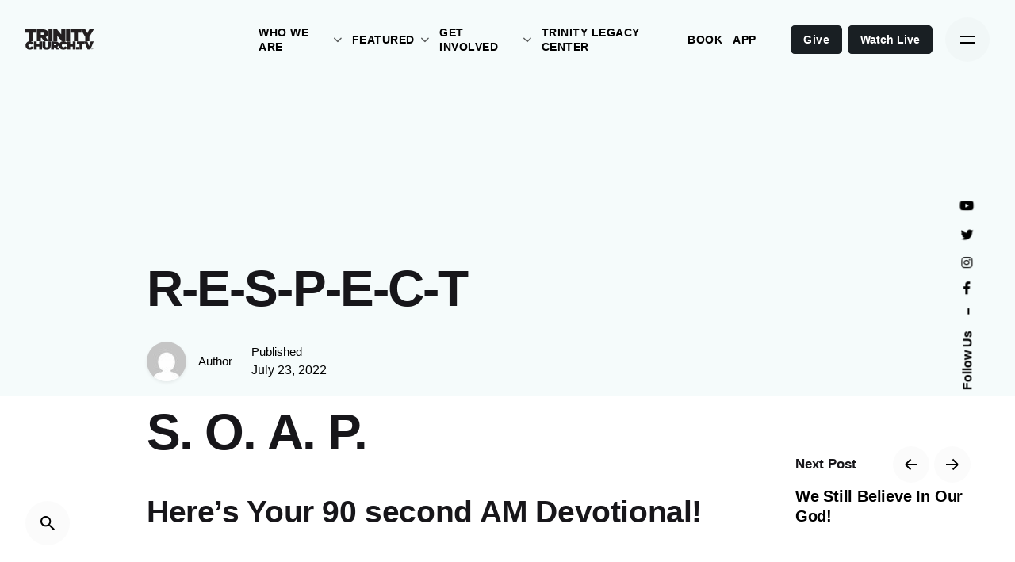

--- FILE ---
content_type: text/html; charset=UTF-8
request_url: https://trinitychurch.tv/r-e-s-p-e-c-t/
body_size: 21271
content:
<!DOCTYPE html>
<html lang="en">
<head>
	<meta charset="UTF-8">
	<meta name="viewport" content="width=device-width, initial-scale=1.0, maximum-scale=1, user-scalable=no">

	<title>R-E-S-P-E-C-T &#8211; Trinity Church, Miami, Florida</title>
<meta name='robots' content='max-image-preview:large' />
	<style>img:is([sizes="auto" i], [sizes^="auto," i]) { contain-intrinsic-size: 3000px 1500px }</style>
	<link rel='dns-prefetch' href='//use.typekit.net' />
<link rel='dns-prefetch' href='//www.googletagmanager.com' />
<link rel="alternate" type="application/rss+xml" title="Trinity Church, Miami, Florida &raquo; Feed" href="https://trinitychurch.tv/feed/" />
<link rel="alternate" type="application/rss+xml" title="Trinity Church, Miami, Florida &raquo; Comments Feed" href="https://trinitychurch.tv/comments/feed/" />
<script type="text/javascript">
/* <![CDATA[ */
window._wpemojiSettings = {"baseUrl":"https:\/\/s.w.org\/images\/core\/emoji\/16.0.1\/72x72\/","ext":".png","svgUrl":"https:\/\/s.w.org\/images\/core\/emoji\/16.0.1\/svg\/","svgExt":".svg","source":{"concatemoji":"https:\/\/trinitychurch.tv\/wp-includes\/js\/wp-emoji-release.min.js?ver=8a6427cff92453908e3c53304955fde3"}};
/*! This file is auto-generated */
!function(s,n){var o,i,e;function c(e){try{var t={supportTests:e,timestamp:(new Date).valueOf()};sessionStorage.setItem(o,JSON.stringify(t))}catch(e){}}function p(e,t,n){e.clearRect(0,0,e.canvas.width,e.canvas.height),e.fillText(t,0,0);var t=new Uint32Array(e.getImageData(0,0,e.canvas.width,e.canvas.height).data),a=(e.clearRect(0,0,e.canvas.width,e.canvas.height),e.fillText(n,0,0),new Uint32Array(e.getImageData(0,0,e.canvas.width,e.canvas.height).data));return t.every(function(e,t){return e===a[t]})}function u(e,t){e.clearRect(0,0,e.canvas.width,e.canvas.height),e.fillText(t,0,0);for(var n=e.getImageData(16,16,1,1),a=0;a<n.data.length;a++)if(0!==n.data[a])return!1;return!0}function f(e,t,n,a){switch(t){case"flag":return n(e,"\ud83c\udff3\ufe0f\u200d\u26a7\ufe0f","\ud83c\udff3\ufe0f\u200b\u26a7\ufe0f")?!1:!n(e,"\ud83c\udde8\ud83c\uddf6","\ud83c\udde8\u200b\ud83c\uddf6")&&!n(e,"\ud83c\udff4\udb40\udc67\udb40\udc62\udb40\udc65\udb40\udc6e\udb40\udc67\udb40\udc7f","\ud83c\udff4\u200b\udb40\udc67\u200b\udb40\udc62\u200b\udb40\udc65\u200b\udb40\udc6e\u200b\udb40\udc67\u200b\udb40\udc7f");case"emoji":return!a(e,"\ud83e\udedf")}return!1}function g(e,t,n,a){var r="undefined"!=typeof WorkerGlobalScope&&self instanceof WorkerGlobalScope?new OffscreenCanvas(300,150):s.createElement("canvas"),o=r.getContext("2d",{willReadFrequently:!0}),i=(o.textBaseline="top",o.font="600 32px Arial",{});return e.forEach(function(e){i[e]=t(o,e,n,a)}),i}function t(e){var t=s.createElement("script");t.src=e,t.defer=!0,s.head.appendChild(t)}"undefined"!=typeof Promise&&(o="wpEmojiSettingsSupports",i=["flag","emoji"],n.supports={everything:!0,everythingExceptFlag:!0},e=new Promise(function(e){s.addEventListener("DOMContentLoaded",e,{once:!0})}),new Promise(function(t){var n=function(){try{var e=JSON.parse(sessionStorage.getItem(o));if("object"==typeof e&&"number"==typeof e.timestamp&&(new Date).valueOf()<e.timestamp+604800&&"object"==typeof e.supportTests)return e.supportTests}catch(e){}return null}();if(!n){if("undefined"!=typeof Worker&&"undefined"!=typeof OffscreenCanvas&&"undefined"!=typeof URL&&URL.createObjectURL&&"undefined"!=typeof Blob)try{var e="postMessage("+g.toString()+"("+[JSON.stringify(i),f.toString(),p.toString(),u.toString()].join(",")+"));",a=new Blob([e],{type:"text/javascript"}),r=new Worker(URL.createObjectURL(a),{name:"wpTestEmojiSupports"});return void(r.onmessage=function(e){c(n=e.data),r.terminate(),t(n)})}catch(e){}c(n=g(i,f,p,u))}t(n)}).then(function(e){for(var t in e)n.supports[t]=e[t],n.supports.everything=n.supports.everything&&n.supports[t],"flag"!==t&&(n.supports.everythingExceptFlag=n.supports.everythingExceptFlag&&n.supports[t]);n.supports.everythingExceptFlag=n.supports.everythingExceptFlag&&!n.supports.flag,n.DOMReady=!1,n.readyCallback=function(){n.DOMReady=!0}}).then(function(){return e}).then(function(){var e;n.supports.everything||(n.readyCallback(),(e=n.source||{}).concatemoji?t(e.concatemoji):e.wpemoji&&e.twemoji&&(t(e.twemoji),t(e.wpemoji)))}))}((window,document),window._wpemojiSettings);
/* ]]> */
</script>
<style id='wp-emoji-styles-inline-css' type='text/css'>

	img.wp-smiley, img.emoji {
		display: inline !important;
		border: none !important;
		box-shadow: none !important;
		height: 1em !important;
		width: 1em !important;
		margin: 0 0.07em !important;
		vertical-align: -0.1em !important;
		background: none !important;
		padding: 0 !important;
	}
</style>
<link rel='stylesheet' id='wp-block-library-css' href='https://trinitychurch.tv/wp-includes/css/dist/block-library/style.min.css?ver=8a6427cff92453908e3c53304955fde3' type='text/css' media='all' />
<style id='wp-block-library-theme-inline-css' type='text/css'>
.wp-block-audio :where(figcaption){color:#555;font-size:13px;text-align:center}.is-dark-theme .wp-block-audio :where(figcaption){color:#ffffffa6}.wp-block-audio{margin:0 0 1em}.wp-block-code{border:1px solid #ccc;border-radius:4px;font-family:Menlo,Consolas,monaco,monospace;padding:.8em 1em}.wp-block-embed :where(figcaption){color:#555;font-size:13px;text-align:center}.is-dark-theme .wp-block-embed :where(figcaption){color:#ffffffa6}.wp-block-embed{margin:0 0 1em}.blocks-gallery-caption{color:#555;font-size:13px;text-align:center}.is-dark-theme .blocks-gallery-caption{color:#ffffffa6}:root :where(.wp-block-image figcaption){color:#555;font-size:13px;text-align:center}.is-dark-theme :root :where(.wp-block-image figcaption){color:#ffffffa6}.wp-block-image{margin:0 0 1em}.wp-block-pullquote{border-bottom:4px solid;border-top:4px solid;color:currentColor;margin-bottom:1.75em}.wp-block-pullquote cite,.wp-block-pullquote footer,.wp-block-pullquote__citation{color:currentColor;font-size:.8125em;font-style:normal;text-transform:uppercase}.wp-block-quote{border-left:.25em solid;margin:0 0 1.75em;padding-left:1em}.wp-block-quote cite,.wp-block-quote footer{color:currentColor;font-size:.8125em;font-style:normal;position:relative}.wp-block-quote:where(.has-text-align-right){border-left:none;border-right:.25em solid;padding-left:0;padding-right:1em}.wp-block-quote:where(.has-text-align-center){border:none;padding-left:0}.wp-block-quote.is-large,.wp-block-quote.is-style-large,.wp-block-quote:where(.is-style-plain){border:none}.wp-block-search .wp-block-search__label{font-weight:700}.wp-block-search__button{border:1px solid #ccc;padding:.375em .625em}:where(.wp-block-group.has-background){padding:1.25em 2.375em}.wp-block-separator.has-css-opacity{opacity:.4}.wp-block-separator{border:none;border-bottom:2px solid;margin-left:auto;margin-right:auto}.wp-block-separator.has-alpha-channel-opacity{opacity:1}.wp-block-separator:not(.is-style-wide):not(.is-style-dots){width:100px}.wp-block-separator.has-background:not(.is-style-dots){border-bottom:none;height:1px}.wp-block-separator.has-background:not(.is-style-wide):not(.is-style-dots){height:2px}.wp-block-table{margin:0 0 1em}.wp-block-table td,.wp-block-table th{word-break:normal}.wp-block-table :where(figcaption){color:#555;font-size:13px;text-align:center}.is-dark-theme .wp-block-table :where(figcaption){color:#ffffffa6}.wp-block-video :where(figcaption){color:#555;font-size:13px;text-align:center}.is-dark-theme .wp-block-video :where(figcaption){color:#ffffffa6}.wp-block-video{margin:0 0 1em}:root :where(.wp-block-template-part.has-background){margin-bottom:0;margin-top:0;padding:1.25em 2.375em}
</style>
<style id='classic-theme-styles-inline-css' type='text/css'>
/*! This file is auto-generated */
.wp-block-button__link{color:#fff;background-color:#32373c;border-radius:9999px;box-shadow:none;text-decoration:none;padding:calc(.667em + 2px) calc(1.333em + 2px);font-size:1.125em}.wp-block-file__button{background:#32373c;color:#fff;text-decoration:none}
</style>
<style id='global-styles-inline-css' type='text/css'>
:root{--wp--preset--aspect-ratio--square: 1;--wp--preset--aspect-ratio--4-3: 4/3;--wp--preset--aspect-ratio--3-4: 3/4;--wp--preset--aspect-ratio--3-2: 3/2;--wp--preset--aspect-ratio--2-3: 2/3;--wp--preset--aspect-ratio--16-9: 16/9;--wp--preset--aspect-ratio--9-16: 9/16;--wp--preset--color--black: #000000;--wp--preset--color--cyan-bluish-gray: #abb8c3;--wp--preset--color--white: #ffffff;--wp--preset--color--pale-pink: #f78da7;--wp--preset--color--vivid-red: #cf2e2e;--wp--preset--color--luminous-vivid-orange: #ff6900;--wp--preset--color--luminous-vivid-amber: #fcb900;--wp--preset--color--light-green-cyan: #7bdcb5;--wp--preset--color--vivid-green-cyan: #00d084;--wp--preset--color--pale-cyan-blue: #8ed1fc;--wp--preset--color--vivid-cyan-blue: #0693e3;--wp--preset--color--vivid-purple: #9b51e0;--wp--preset--color--brand-color: #d11459;--wp--preset--color--beige-dark: #A1824F;--wp--preset--color--dark-strong: #24262B;--wp--preset--color--dark-light: #32353C;--wp--preset--color--grey-strong: #838998;--wp--preset--gradient--vivid-cyan-blue-to-vivid-purple: linear-gradient(135deg,rgba(6,147,227,1) 0%,rgb(155,81,224) 100%);--wp--preset--gradient--light-green-cyan-to-vivid-green-cyan: linear-gradient(135deg,rgb(122,220,180) 0%,rgb(0,208,130) 100%);--wp--preset--gradient--luminous-vivid-amber-to-luminous-vivid-orange: linear-gradient(135deg,rgba(252,185,0,1) 0%,rgba(255,105,0,1) 100%);--wp--preset--gradient--luminous-vivid-orange-to-vivid-red: linear-gradient(135deg,rgba(255,105,0,1) 0%,rgb(207,46,46) 100%);--wp--preset--gradient--very-light-gray-to-cyan-bluish-gray: linear-gradient(135deg,rgb(238,238,238) 0%,rgb(169,184,195) 100%);--wp--preset--gradient--cool-to-warm-spectrum: linear-gradient(135deg,rgb(74,234,220) 0%,rgb(151,120,209) 20%,rgb(207,42,186) 40%,rgb(238,44,130) 60%,rgb(251,105,98) 80%,rgb(254,248,76) 100%);--wp--preset--gradient--blush-light-purple: linear-gradient(135deg,rgb(255,206,236) 0%,rgb(152,150,240) 100%);--wp--preset--gradient--blush-bordeaux: linear-gradient(135deg,rgb(254,205,165) 0%,rgb(254,45,45) 50%,rgb(107,0,62) 100%);--wp--preset--gradient--luminous-dusk: linear-gradient(135deg,rgb(255,203,112) 0%,rgb(199,81,192) 50%,rgb(65,88,208) 100%);--wp--preset--gradient--pale-ocean: linear-gradient(135deg,rgb(255,245,203) 0%,rgb(182,227,212) 50%,rgb(51,167,181) 100%);--wp--preset--gradient--electric-grass: linear-gradient(135deg,rgb(202,248,128) 0%,rgb(113,206,126) 100%);--wp--preset--gradient--midnight: linear-gradient(135deg,rgb(2,3,129) 0%,rgb(40,116,252) 100%);--wp--preset--font-size--small: 14px;--wp--preset--font-size--medium: 20px;--wp--preset--font-size--large: 17px;--wp--preset--font-size--x-large: 42px;--wp--preset--font-size--extra-small: 13px;--wp--preset--font-size--normal: 15px;--wp--preset--font-size--larger: 20px;--wp--preset--spacing--20: 0.44rem;--wp--preset--spacing--30: 0.67rem;--wp--preset--spacing--40: 1rem;--wp--preset--spacing--50: 1.5rem;--wp--preset--spacing--60: 2.25rem;--wp--preset--spacing--70: 3.38rem;--wp--preset--spacing--80: 5.06rem;--wp--preset--shadow--natural: 6px 6px 9px rgba(0, 0, 0, 0.2);--wp--preset--shadow--deep: 12px 12px 50px rgba(0, 0, 0, 0.4);--wp--preset--shadow--sharp: 6px 6px 0px rgba(0, 0, 0, 0.2);--wp--preset--shadow--outlined: 6px 6px 0px -3px rgba(255, 255, 255, 1), 6px 6px rgba(0, 0, 0, 1);--wp--preset--shadow--crisp: 6px 6px 0px rgba(0, 0, 0, 1);}:where(.is-layout-flex){gap: 0.5em;}:where(.is-layout-grid){gap: 0.5em;}body .is-layout-flex{display: flex;}.is-layout-flex{flex-wrap: wrap;align-items: center;}.is-layout-flex > :is(*, div){margin: 0;}body .is-layout-grid{display: grid;}.is-layout-grid > :is(*, div){margin: 0;}:where(.wp-block-columns.is-layout-flex){gap: 2em;}:where(.wp-block-columns.is-layout-grid){gap: 2em;}:where(.wp-block-post-template.is-layout-flex){gap: 1.25em;}:where(.wp-block-post-template.is-layout-grid){gap: 1.25em;}.has-black-color{color: var(--wp--preset--color--black) !important;}.has-cyan-bluish-gray-color{color: var(--wp--preset--color--cyan-bluish-gray) !important;}.has-white-color{color: var(--wp--preset--color--white) !important;}.has-pale-pink-color{color: var(--wp--preset--color--pale-pink) !important;}.has-vivid-red-color{color: var(--wp--preset--color--vivid-red) !important;}.has-luminous-vivid-orange-color{color: var(--wp--preset--color--luminous-vivid-orange) !important;}.has-luminous-vivid-amber-color{color: var(--wp--preset--color--luminous-vivid-amber) !important;}.has-light-green-cyan-color{color: var(--wp--preset--color--light-green-cyan) !important;}.has-vivid-green-cyan-color{color: var(--wp--preset--color--vivid-green-cyan) !important;}.has-pale-cyan-blue-color{color: var(--wp--preset--color--pale-cyan-blue) !important;}.has-vivid-cyan-blue-color{color: var(--wp--preset--color--vivid-cyan-blue) !important;}.has-vivid-purple-color{color: var(--wp--preset--color--vivid-purple) !important;}.has-black-background-color{background-color: var(--wp--preset--color--black) !important;}.has-cyan-bluish-gray-background-color{background-color: var(--wp--preset--color--cyan-bluish-gray) !important;}.has-white-background-color{background-color: var(--wp--preset--color--white) !important;}.has-pale-pink-background-color{background-color: var(--wp--preset--color--pale-pink) !important;}.has-vivid-red-background-color{background-color: var(--wp--preset--color--vivid-red) !important;}.has-luminous-vivid-orange-background-color{background-color: var(--wp--preset--color--luminous-vivid-orange) !important;}.has-luminous-vivid-amber-background-color{background-color: var(--wp--preset--color--luminous-vivid-amber) !important;}.has-light-green-cyan-background-color{background-color: var(--wp--preset--color--light-green-cyan) !important;}.has-vivid-green-cyan-background-color{background-color: var(--wp--preset--color--vivid-green-cyan) !important;}.has-pale-cyan-blue-background-color{background-color: var(--wp--preset--color--pale-cyan-blue) !important;}.has-vivid-cyan-blue-background-color{background-color: var(--wp--preset--color--vivid-cyan-blue) !important;}.has-vivid-purple-background-color{background-color: var(--wp--preset--color--vivid-purple) !important;}.has-black-border-color{border-color: var(--wp--preset--color--black) !important;}.has-cyan-bluish-gray-border-color{border-color: var(--wp--preset--color--cyan-bluish-gray) !important;}.has-white-border-color{border-color: var(--wp--preset--color--white) !important;}.has-pale-pink-border-color{border-color: var(--wp--preset--color--pale-pink) !important;}.has-vivid-red-border-color{border-color: var(--wp--preset--color--vivid-red) !important;}.has-luminous-vivid-orange-border-color{border-color: var(--wp--preset--color--luminous-vivid-orange) !important;}.has-luminous-vivid-amber-border-color{border-color: var(--wp--preset--color--luminous-vivid-amber) !important;}.has-light-green-cyan-border-color{border-color: var(--wp--preset--color--light-green-cyan) !important;}.has-vivid-green-cyan-border-color{border-color: var(--wp--preset--color--vivid-green-cyan) !important;}.has-pale-cyan-blue-border-color{border-color: var(--wp--preset--color--pale-cyan-blue) !important;}.has-vivid-cyan-blue-border-color{border-color: var(--wp--preset--color--vivid-cyan-blue) !important;}.has-vivid-purple-border-color{border-color: var(--wp--preset--color--vivid-purple) !important;}.has-vivid-cyan-blue-to-vivid-purple-gradient-background{background: var(--wp--preset--gradient--vivid-cyan-blue-to-vivid-purple) !important;}.has-light-green-cyan-to-vivid-green-cyan-gradient-background{background: var(--wp--preset--gradient--light-green-cyan-to-vivid-green-cyan) !important;}.has-luminous-vivid-amber-to-luminous-vivid-orange-gradient-background{background: var(--wp--preset--gradient--luminous-vivid-amber-to-luminous-vivid-orange) !important;}.has-luminous-vivid-orange-to-vivid-red-gradient-background{background: var(--wp--preset--gradient--luminous-vivid-orange-to-vivid-red) !important;}.has-very-light-gray-to-cyan-bluish-gray-gradient-background{background: var(--wp--preset--gradient--very-light-gray-to-cyan-bluish-gray) !important;}.has-cool-to-warm-spectrum-gradient-background{background: var(--wp--preset--gradient--cool-to-warm-spectrum) !important;}.has-blush-light-purple-gradient-background{background: var(--wp--preset--gradient--blush-light-purple) !important;}.has-blush-bordeaux-gradient-background{background: var(--wp--preset--gradient--blush-bordeaux) !important;}.has-luminous-dusk-gradient-background{background: var(--wp--preset--gradient--luminous-dusk) !important;}.has-pale-ocean-gradient-background{background: var(--wp--preset--gradient--pale-ocean) !important;}.has-electric-grass-gradient-background{background: var(--wp--preset--gradient--electric-grass) !important;}.has-midnight-gradient-background{background: var(--wp--preset--gradient--midnight) !important;}.has-small-font-size{font-size: var(--wp--preset--font-size--small) !important;}.has-medium-font-size{font-size: var(--wp--preset--font-size--medium) !important;}.has-large-font-size{font-size: var(--wp--preset--font-size--large) !important;}.has-x-large-font-size{font-size: var(--wp--preset--font-size--x-large) !important;}
:where(.wp-block-post-template.is-layout-flex){gap: 1.25em;}:where(.wp-block-post-template.is-layout-grid){gap: 1.25em;}
:where(.wp-block-columns.is-layout-flex){gap: 2em;}:where(.wp-block-columns.is-layout-grid){gap: 2em;}
:root :where(.wp-block-pullquote){font-size: 1.5em;line-height: 1.6;}
</style>
<link rel='stylesheet' id='custom-typekit-css-css' href='https://use.typekit.net/ofb8vtn.css?ver=2.1.1' type='text/css' media='all' />
<link rel='stylesheet' id='pafe-extension-style-css' href='https://trinitychurch.tv/wp-content/plugins/piotnet-addons-for-elementor-pro/assets/css/minify/extension.min.css?ver=7.1.68' type='text/css' media='all' />
<link rel='stylesheet' id='wp-components-css' href='https://trinitychurch.tv/wp-includes/css/dist/components/style.min.css?ver=8a6427cff92453908e3c53304955fde3' type='text/css' media='all' />
<link rel='stylesheet' id='godaddy-styles-css' href='https://trinitychurch.tv/wp-content/mu-plugins/vendor/wpex/godaddy-launch/includes/Dependencies/GoDaddy/Styles/build/latest.css?ver=2.0.2' type='text/css' media='all' />
<link rel='stylesheet' id='parent-style-css' href='https://trinitychurch.tv/wp-content/themes/ohio/style.css?ver=8a6427cff92453908e3c53304955fde3' type='text/css' media='all' />
<link rel='stylesheet' id='ohio-style-css' href='https://trinitychurch.tv/wp-content/themes/ohio-child/style.css?ver=2.4.3' type='text/css' media='all' />
<style id='ohio-style-inline-css' type='text/css'>
.brand-color,.brand-color-i,.brand-color-hover-i:hover,.brand-color-hover:hover,.has-brand-color-color,.is-style-outline .has-brand-color-color,a:hover,.nav .nav-item.active-main-item > a,.nav .nav-item.active > a,.nav .current-menu-ancestor > a,.nav .current-menu-item > a,.hamburger-nav .menu li.current-menu-ancestor > a > span,.hamburger-nav .menu li.current-menu-item > a > span,.blog-grid:not(.blog-grid-type-2):not(.blog-grid-type-4):hover h3 a,.portfolio-item.grid-2:hover h4.title,.fullscreen-nav li a:hover,.socialbar.inline a:hover,.gallery .expand .ion:hover,.close .ion:hover,.accordionItem_title:hover,.tab .tabNav_link:hover,.widget .socialbar a:hover,.social-bar .socialbar a:hover,.share-bar .links a:hover,.widget_shopping_cart_content .buttons a.button:first-child:hover,span.page-numbers.current,a.page-numbers:hover,.comment-content a,.page-headline .subtitle b:before,nav.pagination li .page-numbers.active,.woocommerce .woo-my-nav li.is-active a,.portfolio-sorting li a.active,.widget_nav_menu .current-menu-item > a,.widget_pages .current-menu-item > a,.portfolio-item-fullscreen .portfolio-details-date:before,.btn.btn-link:hover,.blog-grid-content .category-holder:after,.clb-page-headline .post-meta-estimate:before,.comments-area .comment-date-and-time:after,.post .entry-content a:not(.wp-block-button__link),.project-page-content .date:before,.pagination li .btn.active,.pagination li .btn.current,.pagination li .page-numbers.active,.pagination li .page-numbers.current,.category-holder:not(.no-divider):after,.inline-divider:after,.hamburger-nav .menu .nav-item:hover > a.menu-link .ion,.hamburger-nav .menu .nav-item .visible > a.menu-link .ion,.hamburger-nav .menu .nav-item.active > a.menu-link .ion,.hamburger-nav .menu .sub-nav-item:hover > a.menu-link .ion,.hamburger-nav .menu .sub-nav-item .visible > a.menu-link .ion,.hamburger-nav .menu .sub-nav-item.active > a.menu-link .ion,.widgets a,.widgets a *:not(.fab),.pricing:hover .pricing_price_title,.btn-link:focus, a.btn-link:focus,.btn-link:active, a.btn-link:active,.pricing_list_item .ion,a.highlighted,.woocommerce .woocommerce-privacy-policy-text a,.blog-grid-type-6 .category-holder a.category{color:#d11459;}.brand-border-color,.brand-border-color-hover,.has-brand-color-background-color,.is-style-outline .has-brand-color-color,.wp-block-button__link:hover,.custom-cursor .circle-cursor--outer,.btn-brand, .btn:not(.btn-link):hover,.btn-brand:active, .btn:not(.btn-link):active,.btn-brand:focus, .btn:not(.btn-link):focus,a.button:hover,button.button:hover,.pricing:hover .btn.btn-brand{border-color:#d11459;}.brand-bg-color,.brand-bg-color-after,.brand-bg-color-before,.brand-bg-color-hover,.brand-bg-color-i,.brand-bg-color-hover-i,.btn-brand:not(.btn-outline),.has-brand-color-background-color,a.brand-bg-color,.wp-block-button__link:hover,.widget_price_filter .ui-slider-range,.widget_price_filter .ui-slider-handle:after,.nav .nav-item:before,.nav .nav-item.current-menu-item:before,.widget_calendar caption,.tag:not(.tag-portfolio):hover,.page-headline .tags .tag,.radio input:checked + .input:after,.menu-list-details .tag,.custom-cursor .circle-cursor--inner,.custom-cursor .circle-cursor--inner.cursor-link-hover,.btn-round:before,.btn:not(.btn-link):hover,.btn:not(.btn-link):active,.btn:not(.btn-link):focus,button.button:not(.btn-link):hover,a.button:not(.btn-link):hover,.btn.btn-flat:hover,.btn.btn-flat:focus,.btn.btn-outline:hover,nav.pagination li .btn.active:hover,.tag:not(body):hover,.tag-cloud-link:hover,.pricing_price_time:hover,.pricing:hover .btn.btn-brand{background-color:#d11459;}.header:not(.-sticky):not(.-mobile) .menu > li > a,.header:not(.-sticky):not(.-mobile) .branding,.header:not(.-sticky):not(.-mobile) .menu-optional .cart-total,.header:not(.-sticky):not(.-mobile) .menu-optional > li > a,.header:not(.-sticky) .btn-round{font-size:14px;font-style:normal;font-weight:600;letter-spacing:0.5px;}.-sticky .menu,.-sticky .branding,.-sticky .menu-optional .cart-total,.-sticky .menu-optional > li > a,.-sticky .btn-round:not(.btn-round-small){font-family:'Montserrat', sans-serif;font-size:12px;font-style:normal;font-weight:600;letter-spacing:0.5px;}.header,.header:not(.-mobile).header-5,.header:not(.-mobile).header-6,.header:not(.-mobile).header-7{border:none;}.header.-sticky{border:none;}#masthead .btn-optional{background-color:#191f23;border-color:#191f23;}.clb-page-headline .bg-image{background-color:rgba(239,249,249,0.6);}.clb-page-headline::after{background-color:transparent;}.page-container,.elementor .elementor-section.elementor-section-boxed > .elementor-container{max-width:1300px}.site-footer .page-container{max-width:1200px}.hamburger-nav .menu .nav-item a span,.hamburger-nav .menu li.current-menu-item > a > span,.hamburger-nav .copyright a,.hamburger-nav .copyright{font-size:3vh;}.clb-subscribe-img{background-image:url('https://new.trinitychurch.tv/wp-content/uploads/2019/11/oh__img100.jpg');background-size:cover;background-position:center center;background-repeat:no-repeat;}.site-footer{background-color:#ffffff;color:#191f23;}.site-footer,.site-footer .widgets a,.site-footer .btn-flat{color:#191f23;}.site-footer .widget-title{color:#191f23;}.site-footer .site-info{color:#191f23;}h1, h2, h3, h4, h5, h6 {font-family: "Space Grotesk SemiBold", -apple-system, BlinkMacSystemFont, Roboto, "Segoe UI", Helvetica, Arial, sans-serif, "Apple Color Emoji", "Segoe UI Emoji", "Segoe UI Symbol";}.footerssocial ul li {display: inline;}.footerssocial hr {margin: -1px auto;}/* widget */.widget {padding-top: 0.2vh !important;}/* widemenu */.header:not(.-mobile) .menu .sub-menu-wide > li {width: -webkit-calc(100% / 8);width: calc(100% / 8);}.header:not(.-mobile) .menu li > ul > li a {padding: 5px 10px;display: block;}.header:not(.-mobile) .menu > .nav-item > a {padding: 0 0.5vw;}.header:not(.-mobile) .menu li > ul > li {font-size: .90rem !important;font-weight: 500 !important;text-transform: uppercase;}.header:not(.-mobile) .menu .sub-menu-wide > li > a.menu-link {text-transform: uppercase;opacity: 0.65;font-size: 1em;font-weight: 900;margin-bottom: 0.5rem;}/* Page */.site-content {border-bottom: solid 1px #ccc;}.page-container.bottom-offset {padding-bottom: 3vh;}.page-container.top-offset {padding-top: 3vh;}/* Page Header */.clb-page-headline-holder {position: relative;padding-top: 1vh;padding-bottom: 2vh;}/* Footer Copyright */.site-footer .site-info-holder {padding-top: 0.5vh;padding-bottom: 0.5vh;}/* Footer */.widgets a :not(.fab) {color: #757575 !important;}.site-footer .widgets {padding-top: 3vh;padding-bottom: 1vh;}/* Link */.site-footer .widgets a {display: inline-block;position: relative;}.site-footer .widgets a:after {content: '';position: absolute;width: 100%;transform: scaleX(0);height: 2px;bottom: 0;left: 0;background-color: #000000;transform-origin: bottom right;transition: transform 0.25s ease-out;}.site-footer .widgets a:hover:after {transform: scaleX(1);transform-origin: bottom left;}.widgets a :hover, .widgets a :not(.fab):hover {opacity: 1;color: #000 !important;font-weight: 900 !important;}.site-footer .widget_nav_menu .menu > li {padding: 0px 0px;}#masthead .btn-optional {margin-left: 7px;}.post-meta{display: none;}.page-container.top-offset {padding-top: 2vh;}.site-content {border-bottom: solid 1px #ccc;}.post-meta{display: none;}.page-container.top-offset {padding-top: 2vh;}.site-content {border-bottom: solid 1px #ccc;} @media screen and (min-width:1025px){.header .header-wrap, .header.header-2:not(.-mobile) .header-wrap, .header-cap, :not(.is-mobile-menu).with-header-2 .header-cap{height:100px;}.header.header-2:not(.-mobile).-sticky .header-wrap{height:100px;}.clb-page-headline{min-height:500px;}.main-nav .nav-item a {padding: 0 2.24vw;}.btn-small, a.btn-small, .product-item .btn-wishlist {font-size: 14px !important;}.-sticky .menu, .-sticky .branding, .-sticky .menu-optional .cart-total, .-sticky .menu-optional > li > a, .-sticky .btn-round:not(.btn-round-small) {font-family: 'Montserrat', sans-serif;font-size: 14px !important;}} @media screen and (min-width:769px) and (max-width:1024px){.header .header-wrap, .header.header-2:not(.-mobile) .header-wrap, .header-cap, :not(.is-mobile-menu).with-header-2 .header-cap{height:100px;}.header.header-2:not(.-mobile).-sticky .header-wrap{height:100px;}.clb-page-headline{min-height:500px;}} @media screen and (max-width:768px){.entry-content > :not(.vc_row):not(.vc_clearfix):not(.vc_section) {margin-top: 0px;margin-bottom: 0px;}.site-footer .left, .site-footer .right {text-align: center;}}
</style>
<link rel='stylesheet' id='elementor-frontend-css' href='https://trinitychurch.tv/wp-content/plugins/elementor/assets/css/frontend.min.css?ver=3.34.3' type='text/css' media='all' />
<style id='elementor-frontend-inline-css' type='text/css'>
.elementor-kit-10{--e-global-color-f6c1d85:#000000;--e-global-color-e442ffa:#FFFFFF;--e-global-color-b2db13e:#FFDDDD;--e-global-color-91b5af1:#ECECEC;--e-global-color-afe0928:#D2ABAB;--e-global-color-6b51b1e:#e0c387;--e-global-color-8197a0e:#9C792F;--e-global-color-74efb62:#25AAFF;--e-global-color-41311ac:#009094;--e-global-color-7ac819a:#FBD458;--e-global-color-fa1a555:#ECECEC;background-color:#170A0A;}.elementor-kit-10 e-page-transition{background-color:#FFBC7D;}.elementor-section.elementor-section-boxed > .elementor-container{max-width:1300px;}.e-con{--container-max-width:1300px;}.elementor-widget:not(:last-child){--kit-widget-spacing:0px;}.elementor-element{--widgets-spacing:0px 0px;--widgets-spacing-row:0px;--widgets-spacing-column:0px;}{}h1.entry-title{display:var(--page-title-display);}@media(max-width:1024px){.elementor-section.elementor-section-boxed > .elementor-container{max-width:1024px;}.e-con{--container-max-width:1024px;}}@media(max-width:767px){.elementor-section.elementor-section-boxed > .elementor-container{max-width:767px;}.e-con{--container-max-width:767px;}}
</style>
<link rel='stylesheet' id='__EPYT__style-css' href='https://trinitychurch.tv/wp-content/plugins/youtube-embed-plus-pro/styles/ytprefs.min.css?ver=14.2.4' type='text/css' media='all' />
<style id='__EPYT__style-inline-css' type='text/css'>

                .epyt-gallery-thumb {
                        width: 33.333%;
                }
                
</style>
<link rel='stylesheet' id='__disptype__-css' href='https://trinitychurch.tv/wp-content/plugins/youtube-embed-plus-pro/scripts/lity.min.css?ver=14.2.4' type='text/css' media='all' />
<script type="text/javascript" src="https://trinitychurch.tv/wp-includes/js/jquery/jquery.min.js?ver=3.7.1" id="jquery-core-js"></script>
<script type="text/javascript" src="https://trinitychurch.tv/wp-includes/js/jquery/jquery-migrate.min.js?ver=3.4.1" id="jquery-migrate-js"></script>
<script type="text/javascript" src="https://trinitychurch.tv/wp-content/plugins/piotnet-addons-for-elementor-pro/assets/js/minify/extension.min.js?ver=7.1.68" id="pafe-extension-js"></script>
<script type="text/javascript" src="//trinitychurch.tv/wp-content/plugins/revslider/sr6/assets/js/rbtools.min.js?ver=6.7.18" async id="tp-tools-js"></script>
<script type="text/javascript" src="//trinitychurch.tv/wp-content/plugins/revslider/sr6/assets/js/rs6.min.js?ver=6.7.18" async id="revmin-js"></script>
<script type="text/javascript" src="https://trinitychurch.tv/wp-content/plugins/youtube-embed-plus-pro/scripts/lity.min.js?ver=14.2.4" id="__dispload__-js"></script>
<script type="text/javascript" id="__ytprefs__-js-extra">
/* <![CDATA[ */
var _EPYT_ = {"ajaxurl":"https:\/\/trinitychurch.tv\/wp-admin\/admin-ajax.php","security":"18a4c755ae","gallery_scrolloffset":"125","eppathtoscripts":"https:\/\/trinitychurch.tv\/wp-content\/plugins\/youtube-embed-plus-pro\/scripts\/","eppath":"https:\/\/trinitychurch.tv\/wp-content\/plugins\/youtube-embed-plus-pro\/","epresponsiveselector":"[\"iframe.__youtube_prefs__\"]","epdovol":"1","version":"14.2.4","evselector":"iframe.__youtube_prefs__[src], iframe[src*=\"youtube.com\/embed\/\"], iframe[src*=\"youtube-nocookie.com\/embed\/\"]","ajax_compat":"","maxres_facade":"eager","ytapi_load":"light","pause_others":"","stopMobileBuffer":"1","facade_mode":"","not_live_on_channel":"1","not_live_showtime":"180"};
/* ]]> */
</script>
<script type="text/javascript" src="https://trinitychurch.tv/wp-content/plugins/youtube-embed-plus-pro/scripts/ytprefs.min.js?ver=14.2.4" id="__ytprefs__-js"></script>
<link rel="EditURI" type="application/rsd+xml" title="RSD" href="https://trinitychurch.tv/xmlrpc.php?rsd" />

<link rel="canonical" href="https://trinitychurch.tv/r-e-s-p-e-c-t/" />
<link rel='shortlink' href='https://trinitychurch.tv/?p=42634' />
<link rel="alternate" title="oEmbed (JSON)" type="application/json+oembed" href="https://trinitychurch.tv/wp-json/oembed/1.0/embed?url=https%3A%2F%2Ftrinitychurch.tv%2Fr-e-s-p-e-c-t%2F" />
<link rel="alternate" title="oEmbed (XML)" type="text/xml+oembed" href="https://trinitychurch.tv/wp-json/oembed/1.0/embed?url=https%3A%2F%2Ftrinitychurch.tv%2Fr-e-s-p-e-c-t%2F&#038;format=xml" />
<meta name="generator" content="Site Kit by Google 1.171.0" /><meta name="generator" content="Elementor 3.34.3; features: e_font_icon_svg, additional_custom_breakpoints; settings: css_print_method-internal, google_font-enabled, font_display-auto">
<!-- Pixel Code for https://tracking.tools/ -->
<script defer src="https://tracking.tools/pixel/6hbEs4hZP2k4azeN"></script>
<!-- END Pixel Code -->
<!-- Google tag (gtag.js) -->
<script async src="https://www.googletagmanager.com/gtag/js?id=G-74ZN9F3PKG"></script>
<script>
  window.dataLayer = window.dataLayer || [];
  function gtag(){dataLayer.push(arguments);}
  gtag('js', new Date());

  gtag('config', 'G-74ZN9F3PKG');
</script>
<!-- Google tag (gtag.js) -->
<script async src="https://www.googletagmanager.com/gtag/js?id=G-74ZN9F3PKG"></script>
<script>
  window.dataLayer = window.dataLayer || [];
  function gtag(){dataLayer.push(arguments);}
  gtag('js', new Date());

  gtag('config', 'G-74ZN9F3PKG');
</script>
<style type="text/css">.recentcomments a{display:inline !important;padding:0 !important;margin:0 !important;}</style>			<style>
				.e-con.e-parent:nth-of-type(n+4):not(.e-lazyloaded):not(.e-no-lazyload),
				.e-con.e-parent:nth-of-type(n+4):not(.e-lazyloaded):not(.e-no-lazyload) * {
					background-image: none !important;
				}
				@media screen and (max-height: 1024px) {
					.e-con.e-parent:nth-of-type(n+3):not(.e-lazyloaded):not(.e-no-lazyload),
					.e-con.e-parent:nth-of-type(n+3):not(.e-lazyloaded):not(.e-no-lazyload) * {
						background-image: none !important;
					}
				}
				@media screen and (max-height: 640px) {
					.e-con.e-parent:nth-of-type(n+2):not(.e-lazyloaded):not(.e-no-lazyload),
					.e-con.e-parent:nth-of-type(n+2):not(.e-lazyloaded):not(.e-no-lazyload) * {
						background-image: none !important;
					}
				}
			</style>
						<meta name="theme-color" content="#110707">
			<meta name="generator" content="Powered by Slider Revolution 6.7.18 - responsive, Mobile-Friendly Slider Plugin for WordPress with comfortable drag and drop interface." />
<link rel="icon" href="https://trinitychurch.tv/wp-content/uploads/2018/05/TC-favicon.png" sizes="32x32" />
<link rel="icon" href="https://trinitychurch.tv/wp-content/uploads/2018/05/TC-favicon.png" sizes="192x192" />
<link rel="apple-touch-icon" href="https://trinitychurch.tv/wp-content/uploads/2018/05/TC-favicon.png" />
<meta name="msapplication-TileImage" content="https://trinitychurch.tv/wp-content/uploads/2018/05/TC-favicon.png" />
<script>function setREVStartSize(e){
			//window.requestAnimationFrame(function() {
				window.RSIW = window.RSIW===undefined ? window.innerWidth : window.RSIW;
				window.RSIH = window.RSIH===undefined ? window.innerHeight : window.RSIH;
				try {
					var pw = document.getElementById(e.c).parentNode.offsetWidth,
						newh;
					pw = pw===0 || isNaN(pw) || (e.l=="fullwidth" || e.layout=="fullwidth") ? window.RSIW : pw;
					e.tabw = e.tabw===undefined ? 0 : parseInt(e.tabw);
					e.thumbw = e.thumbw===undefined ? 0 : parseInt(e.thumbw);
					e.tabh = e.tabh===undefined ? 0 : parseInt(e.tabh);
					e.thumbh = e.thumbh===undefined ? 0 : parseInt(e.thumbh);
					e.tabhide = e.tabhide===undefined ? 0 : parseInt(e.tabhide);
					e.thumbhide = e.thumbhide===undefined ? 0 : parseInt(e.thumbhide);
					e.mh = e.mh===undefined || e.mh=="" || e.mh==="auto" ? 0 : parseInt(e.mh,0);
					if(e.layout==="fullscreen" || e.l==="fullscreen")
						newh = Math.max(e.mh,window.RSIH);
					else{
						e.gw = Array.isArray(e.gw) ? e.gw : [e.gw];
						for (var i in e.rl) if (e.gw[i]===undefined || e.gw[i]===0) e.gw[i] = e.gw[i-1];
						e.gh = e.el===undefined || e.el==="" || (Array.isArray(e.el) && e.el.length==0)? e.gh : e.el;
						e.gh = Array.isArray(e.gh) ? e.gh : [e.gh];
						for (var i in e.rl) if (e.gh[i]===undefined || e.gh[i]===0) e.gh[i] = e.gh[i-1];
											
						var nl = new Array(e.rl.length),
							ix = 0,
							sl;
						e.tabw = e.tabhide>=pw ? 0 : e.tabw;
						e.thumbw = e.thumbhide>=pw ? 0 : e.thumbw;
						e.tabh = e.tabhide>=pw ? 0 : e.tabh;
						e.thumbh = e.thumbhide>=pw ? 0 : e.thumbh;
						for (var i in e.rl) nl[i] = e.rl[i]<window.RSIW ? 0 : e.rl[i];
						sl = nl[0];
						for (var i in nl) if (sl>nl[i] && nl[i]>0) { sl = nl[i]; ix=i;}
						var m = pw>(e.gw[ix]+e.tabw+e.thumbw) ? 1 : (pw-(e.tabw+e.thumbw)) / (e.gw[ix]);
						newh =  (e.gh[ix] * m) + (e.tabh + e.thumbh);
					}
					var el = document.getElementById(e.c);
					if (el!==null && el) el.style.height = newh+"px";
					el = document.getElementById(e.c+"_wrapper");
					if (el!==null && el) {
						el.style.height = newh+"px";
						el.style.display = "block";
					}
				} catch(e){
					console.log("Failure at Presize of Slider:" + e)
				}
			//});
		  };</script>
<style>.pswp.pafe-lightbox-modal {display: none;}</style>		<style type="text/css" id="wp-custom-css">
			@media screen and (max-width: 768px) {
    .header .branding .logo img, .header .branding .mobile-logo img, .header .branding .for-onepage img {
        max-height: 31px !important;
    }
}

@media screen and (max-width: 1024px) {
    .header-wrap:not(.page-container) {
        padding-left: 0px !important;
    }
}		</style>
		</head>
<body class="wp-singular post-template-default single single-post postid-42634 single-format-standard wp-embed-responsive wp-theme-ohio wp-child-theme-ohio-child group-blog ohio-theme-2-0-0 with-header-3 elementor-default elementor-kit-10">
	

	
    <ul class="elements-bar left">
                    <li><a class="clb-scroll-top vc_hidden-md vc_hidden-sm vc_hidden-xs">
	<div class="clb-scroll-top-bar">
		<div class="scroll-track"></div>
	</div>
	<div class="clb-scroll-top-holder font-titles">
		Scroll to top	</div>
</a></li>
                    <li>
</li>
            </ul>

    <ul class="elements-bar right">
                    <li>
    <div class="clb-social vc_hidden-md vc_hidden-sm vc_hidden-xs">
        <ul class="clb-social-holder font-titles icons"> 
            <li class="clb-social-holder-follow">Follow Us</li>
            <li class="clb-social-holder-dash">&ndash;</li>
                                                    <li>
                            <a target="_blank" href=" https://www.facebook.com/trinitychurchmiami" class="facebook">
                                <i class='fab fa-facebook-f'></i>                             </a>
                        </li>
                                                                            <li>
                            <a target="_blank" href=" https://www.instagram.com/trinitymiami/?hl=en" class="instagram">
                                <i class='fab fa-instagram'></i>                             </a>
                        </li>
                                                                            <li>
                            <a target="_blank" href=" https://twitter.com/trinitymiami" class="twitter">
                                <i class='fab fa-twitter'></i>                             </a>
                        </li>
                                                                            <li>
                            <a target="_blank" href=" https://www.youtube.com/channel/UCHftilLHlLcCmLLHGYS4CyA" class="youtube">
                                <i class='fab fa-youtube'></i>                             </a>
                        </li>
                                            </ul>
    </div>
</li>
            </ul>

	<div id="page" class="site">
		<a class="skip-link screen-reader-text" href="#main">Skip to content</a>
		
		
		

		
<header id="masthead" class="header header-3 hamburger-position-right mobile-hamburger-position-left both-types"
 data-header-fixed="true" data-fixed-initial-offset="100">
	<div class="header-wrap">
		<div class="header-wrap-inner">
			<div class="left-part">
													<div class="mobile-hamburger -left">
						
<!-- Fullscreen -->
<div class="hamburger btn-round btn-round-light dark-mode-reset" tabindex="1">
	<i class="ion">
		<a href="#" class="hamburger-holder" aria-controls="site-navigation" aria-expanded="false">
			<span class="_shape"></span>
			<span class="_shape"></span>
		</a>	
	</i>
</div>					</div>
				
	        	
<div class="branding">
	<a class="branding-title font-titles" href="https://trinitychurch.tv/" rel="home">
		<div class="logo with-mobile">
							<img src="https://trinitychurch.tv/wp-content/uploads/2021/04/Trinity-Church-Logo-updated.svg" class=" svg-logo"  srcset="https://trinitychurch.tv/wp-content/uploads/2021/04/Trinity-Church-Logo-updated.svg 2x" alt="Trinity Church, Miami, Florida" >
				
				
					</div>
		<div class="fixed-logo">
							<img src="https://trinitychurch.tv/wp-content/uploads/2021/04/Trinity-Church-Logo-updated.svg"  class="svg-logo" srcset="https://trinitychurch.tv/wp-content/uploads/2021/04/Trinity-Church-Logo-updated.svg 2x" alt="Trinity Church, Miami, Florida">
					</div>
				<div class="mobile-logo">
			<img src="https://trinitychurch.tv/wp-content/uploads/2021/04/Trinity-Church-Logo-updated.svg" class=" svg-logo" alt="Trinity Church, Miami, Florida">

			
		</div>
						<div class="fixed-mobile-logo">
			<img src="https://trinitychurch.tv/wp-content/uploads/2021/04/Trinity-Church-Logo-updated.svg" class=" svg-logo" alt="Trinity Church, Miami, Florida">
		</div>
				<div class="for-onepage">
			<span class="dark hidden">
									<img src="https://trinitychurch.tv/wp-content/uploads/2021/04/Trinity-Church-Logo-white.svg"  class="svg-logo" srcset="https://trinitychurch.tv/wp-content/uploads/2021/04/Trinity-Church-Logo-white.svg 2x" alt="Trinity Church, Miami, Florida">
							</span>
			<span class="light hidden">
									<img src="https://trinitychurch.tv/wp-content/uploads/2021/04/Trinity-Church-Logo-updated.svg"  class="svg-logo" srcset="https://trinitychurch.tv/wp-content/uploads/2021/04/Trinity-Church-Logo-updated.svg 2x" alt="Trinity Church, Miami, Florida">
							</span>
		</div>
	</a>
</div>	
			</div>

	        <div class="right-part right">
	            
<nav id="site-navigation" class="nav with-mobile-menu" data-mobile-menu-second-click-link="">

    <!-- Mobile overlay -->
    <div class="mbl-overlay menu-mbl-overlay">
        <div class="mbl-overlay-bg"></div>

        <!-- Close bar -->
        <div class="close-bar text-left">
            <div class="btn-round btn-round-light clb-close" tabindex="0">
                <i class="ion ion-md-close"></i>
            </div>

            <!-- Search -->
            
	<a class="search-global btn-round btn-round-light fixed btn-round-light vc_hidden-md vc_hidden-sm vc_hidden-xs" tabindex="1" data-nav-search="true">
		<i class="icon ion ion-md-search brand-color-hover-i"></i>
	</a>
        </div>
        <div class="mbl-overlay-container">

            <!-- Navigation -->
            <div id="mega-menu-wrap" class="nav-container">

                <ul id="primary-menu" class="menu"><li id="nav-menu-item-41605-6978e22c8b5a6" class="mega-menu-item nav-item menu-item-depth-0 has-submenu "><a href="#" class="menu-link main-menu-link item-title"><span>WHO WE ARE</span><div class="has-submenu-icon"><i class="menu-plus ion ion-md-add"></i><i class="menu-chevron ion ion-ios-arrow-down"></i></div></a>
<ul class="menu-depth-1 sub-menu sub-menu-wide" style="background-position: center center;background-repeat: no-repeat;">
	<li id="nav-menu-item-40630-6978e22c8b5f4" class="mega-menu-item sub-nav-item menu-item-depth-1 has-submenu "><a href="https://trinitychurch.tv/about-us/" class="menu-link sub-menu-link"><span>ABOUT US</span><div class="has-submenu-icon"><i class="menu-plus ion ion-md-add"></i><i class="menu-chevron ion ion-ios-arrow-down"></i></div></a>
	<ul class="menu-depth-2 sub-sub-menu" >
		<li id="nav-menu-item-41252-6978e22c8b62d" class="mega-menu-item sub-nav-item menu-item-depth-2 "><a href="/about-us/#whoweare" class="menu-link sub-menu-link"><span>Who We Are</span></a></li>
		<li id="nav-menu-item-41253-6978e22c8b685" class="mega-menu-item sub-nav-item menu-item-depth-2 "><a href="/about-us/#Leadership" class="menu-link sub-menu-link"><span>Leadership</span></a></li>
		<li id="nav-menu-item-41254-6978e22c8b6c0" class="mega-menu-item sub-nav-item menu-item-depth-2 "><a href="/about-us/#corevalues" class="menu-link sub-menu-link"><span>Our Core Values</span></a></li>
		<li id="nav-menu-item-37251-6978e22c8b6e3" class="mega-menu-item sub-nav-item menu-item-depth-2 "><a href="https://trinitychurch.tv/contact-us/" class="menu-link sub-menu-link"><span>CONTACT US</span></a></li>
	</ul>
</li>
	<li id="nav-menu-item-37093-6978e22c8b70a" class="mega-menu-item sub-nav-item menu-item-depth-1 has-submenu "><a href="https://trinitychurch.tv/campuses/" class="menu-link sub-menu-link"><span>CAMPUSES</span><div class="has-submenu-icon"><i class="menu-plus ion ion-md-add"></i><i class="menu-chevron ion ion-ios-arrow-down"></i></div></a>
	<ul class="menu-depth-2 sub-sub-menu" >
		<li id="nav-menu-item-37095-6978e22c8b861" class="mega-menu-item sub-nav-item menu-item-depth-2 "><a href="https://trinitychurch.tv/campuses/" class="menu-link sub-menu-link"><span>TRINITY MIAMI</span></a></li>
		<li id="nav-menu-item-37094-6978e22c8b88a" class="mega-menu-item sub-nav-item menu-item-depth-2 "><a target="_blank" href="https://trinitynewyork.org/" class="menu-link sub-menu-link"><span>TRINITY NEW YORK</span></a></li>
		<li id="nav-menu-item-46509-6978e22c8b8ae" class="mega-menu-item sub-nav-item menu-item-depth-2 "><a href="https://www.pacificcoast.church/" class="menu-link sub-menu-link"><span>TACOMA WA</span></a></li>
		<li id="nav-menu-item-51170-6978e22c8b8cf" class="mega-menu-item sub-nav-item menu-item-depth-2 "><a href="https://www.vouschurch.com/" class="menu-link sub-menu-link"><span>VOUS CHURCH</span></a></li>
	</ul>
</li>
	<li id="nav-menu-item-37096-6978e22c8b8f3" class="mega-menu-item sub-nav-item menu-item-depth-1 has-submenu "><a href="https://trinitychurch.tv/ministries/" class="menu-link sub-menu-link"><span>MINISTRIES</span><div class="has-submenu-icon"><i class="menu-plus ion ion-md-add"></i><i class="menu-chevron ion ion-ios-arrow-down"></i></div></a>
	<ul class="menu-depth-2 sub-sub-menu" >
		<li id="nav-menu-item-37202-6978e22c8b92c" class="mega-menu-item sub-nav-item menu-item-depth-2 "><a href="https://trinitychurch.tv/peacemakers/" class="menu-link sub-menu-link"><span>PEACEMAKERS</span></a></li>
	</ul>
</li>
</ul>
</li>
<li id="nav-menu-item-52695-6978e22c8b961" class="mega-menu-item nav-item menu-item-depth-0 has-submenu "><a href="https://trinitychurch.tv/bonnie-wilkerson/" class="menu-link main-menu-link item-title"><span>FEATURED</span><div class="has-submenu-icon"><i class="menu-plus ion ion-md-add"></i><i class="menu-chevron ion ion-ios-arrow-down"></i></div></a>
<ul class="menu-depth-1 sub-menu" >
	<li id="nav-menu-item-52696-6978e22c8b987" class="mega-menu-item sub-nav-item menu-item-depth-1 "><a href="https://trinitychurch.tv/bonnie-wilkerson/" class="menu-link sub-menu-link"><span>Celebration of Life for Bonnie Wilkerson</span></a></li>
</ul>
</li>
<li id="nav-menu-item-49254-6978e22c8c004" class="mega-menu-item nav-item menu-item-depth-0 has-submenu "><a href="#" class="menu-link main-menu-link item-title"><span>GET INVOLVED</span><div class="has-submenu-icon"><i class="menu-plus ion ion-md-add"></i><i class="menu-chevron ion ion-ios-arrow-down"></i></div></a>
<ul class="menu-depth-1 sub-menu sub-menu-wide" style="background-position: center center;background-repeat: no-repeat;">
	<li id="nav-menu-item-37223-6978e22c8c05f" class="mega-menu-item sub-nav-item menu-item-depth-1 has-submenu "><a href="https://trinitychurch.tv/resources/" class="menu-link sub-menu-link"><span>RESOURCES</span><div class="has-submenu-icon"><i class="menu-plus ion ion-md-add"></i><i class="menu-chevron ion ion-ios-arrow-down"></i></div></a>
	<ul class="menu-depth-2 sub-sub-menu" >
		<li id="nav-menu-item-37225-6978e22c8c08f" class="mega-menu-item sub-nav-item menu-item-depth-2 "><a target="_blank" href="https://richwilkerson.com/" class="menu-link sub-menu-link"><span>PASTOR RICH BLOG</span></a></li>
		<li id="nav-menu-item-37227-6978e22c8c0b0" class="mega-menu-item sub-nav-item menu-item-depth-2 "><a target="_blank" href="http://robynwilkerson.com/" class="menu-link sub-menu-link"><span>DR ROBYN BLOG</span></a></li>
		<li id="nav-menu-item-48932-6978e22c8c0cd" class="mega-menu-item sub-nav-item menu-item-depth-2 "><a href="https://richwilkerson.com/devotional/" class="menu-link sub-menu-link"><span>SOAP Devotional</span></a></li>
		<li id="nav-menu-item-51927-6978e22c8c0e9" class="mega-menu-item sub-nav-item menu-item-depth-2 "><a href="https://trinitychurchmiami.ccbchurch.com/goto/groups/public?show_navigation=1" class="menu-link sub-menu-link"><span>CONNECT GROUPS</span></a></li>
	</ul>
</li>
	<li id="nav-menu-item-37237-6978e22c8c108" class="mega-menu-item sub-nav-item menu-item-depth-1 has-submenu "><a href="https://www.youtube.com/channel/UCHftilLHlLcCmLLHGYS4CyA" class="menu-link sub-menu-link"><span>WATCH</span><div class="has-submenu-icon"><i class="menu-plus ion ion-md-add"></i><i class="menu-chevron ion ion-ios-arrow-down"></i></div></a>
	<ul class="menu-depth-2 sub-sub-menu" >
		<li id="nav-menu-item-37238-6978e22c8c127" class="mega-menu-item sub-nav-item menu-item-depth-2 "><a href="https://www.youtube.com/channel/UCHftilLHlLcCmLLHGYS4CyA" class="menu-link sub-menu-link"><span>WATCH LIVE</span></a></li>
		<li id="nav-menu-item-50261-6978e22c8c143" class="mega-menu-item sub-nav-item menu-item-depth-2 "><a href="https://richwilkerson.com/media/" class="menu-link sub-menu-link"><span>THAT&#8217;S RICH!</span></a></li>
		<li id="nav-menu-item-37239-6978e22c8c17a" class="mega-menu-item sub-nav-item menu-item-depth-2 "><a href="https://trinitychurch.tv/recent-sermons/" class="menu-link sub-menu-link"><span>SERMONS</span></a></li>
		<li id="nav-menu-item-37240-6978e22c8c198" class="mega-menu-item sub-nav-item menu-item-depth-2 "><a href="https://trinitychurch.tv/notes/" class="menu-link sub-menu-link"><span>NOTES</span></a></li>
		<li id="nav-menu-item-37241-6978e22c8c1c8" class="mega-menu-item sub-nav-item menu-item-depth-2 "><a href="https://trinitychurch.tv/testimonies/" class="menu-link sub-menu-link"><span>PERSONAL STORIES</span></a></li>
	</ul>
</li>
	<li id="nav-menu-item-37242-6978e22c8c1e7" class="mega-menu-item sub-nav-item menu-item-depth-1 has-submenu "><a href="#" class="menu-link sub-menu-link"><span>I NEED</span><div class="has-submenu-icon"><i class="menu-plus ion ion-md-add"></i><i class="menu-chevron ion ion-ios-arrow-down"></i></div></a>
	<ul class="menu-depth-2 sub-sub-menu" >
		<li id="nav-menu-item-45121-6978e22c8c236" class="mega-menu-item sub-nav-item menu-item-depth-2 "><a href="https://trinitychurchmiami.ccbchurch.com/goto/forms/2/responses/new" class="menu-link sub-menu-link"><span>PRAYER</span></a></li>
		<li id="nav-menu-item-37245-6978e22c8c261" class="mega-menu-item sub-nav-item menu-item-depth-2 "><a href="https://trinitychurch.tv/water-baptism/" class="menu-link sub-menu-link"><span>WATER BAPTISM</span></a></li>
	</ul>
</li>
	<li id="nav-menu-item-37232-6978e22c8c28b" class="mega-menu-item sub-nav-item menu-item-depth-1 has-submenu "><a href="https://trinitychurch.tv/give/" class="menu-link sub-menu-link"><span>GIVE</span><div class="has-submenu-icon"><i class="menu-plus ion ion-md-add"></i><i class="menu-chevron ion ion-ios-arrow-down"></i></div></a>
	<ul class="menu-depth-2 sub-sub-menu" >
		<li id="nav-menu-item-37233-6978e22c8c2bd" class="mega-menu-item sub-nav-item menu-item-depth-2 "><a href="https://trinitychurch.tv/give/" class="menu-link sub-menu-link"><span>GIVE ONLINE</span></a></li>
		<li id="nav-menu-item-50648-6978e22c8c2e0" class="mega-menu-item sub-nav-item menu-item-depth-2 "><a href="https://trinitychurch.tv/heart-for-the-house/" class="menu-link sub-menu-link"><span>Heart for the House</span></a></li>
	</ul>
</li>
</ul>
</li>
<li id="nav-menu-item-50437-6978e22c8c316" class="mega-menu-item nav-item menu-item-depth-0 "><a href="https://trinitychurch.tv/trinity-legacy-center/" class="menu-link main-menu-link item-title"><span>TRINITY LEGACY CENTER</span></a></li>
<li id="nav-menu-item-50790-6978e22c8c34b" class="mega-menu-item nav-item menu-item-depth-0 "><a href="https://trinitychurch.tv/book/" class="menu-link main-menu-link item-title"><span>BOOK</span></a></li>
<li id="nav-menu-item-51669-6978e22c8c380" class="mega-menu-item nav-item menu-item-depth-0 "><a href="https://trinitychurch.tv/church-app/" class="menu-link main-menu-link item-title"><span>APP</span></a></li>
</ul><ul id="mobile-menu" class="mobile-menu menu"><li id="nav-menu-item-41605-6978e22c8e79f" class="mega-menu-item nav-item menu-item-depth-0 has-submenu "><a href="#" class="menu-link main-menu-link item-title"><span>WHO WE ARE</span><div class="has-submenu-icon"><i class="menu-plus ion ion-md-add"></i><i class="menu-chevron ion ion-ios-arrow-down"></i></div></a>
<ul class="menu-depth-1 sub-menu sub-menu-wide" style="background-position: center center;background-repeat: no-repeat;">
	<li id="nav-menu-item-40630-6978e22c8e816" class="mega-menu-item sub-nav-item menu-item-depth-1 has-submenu "><a href="https://trinitychurch.tv/about-us/" class="menu-link sub-menu-link"><span>ABOUT US</span><div class="has-submenu-icon"><i class="menu-plus ion ion-md-add"></i><i class="menu-chevron ion ion-ios-arrow-down"></i></div></a>
	<ul class="menu-depth-2 sub-sub-menu" >
		<li id="nav-menu-item-41252-6978e22c8e870" class="mega-menu-item sub-nav-item menu-item-depth-2 "><a href="/about-us/#whoweare" class="menu-link sub-menu-link"><span>Who We Are</span></a></li>
		<li id="nav-menu-item-41253-6978e22c8e8bb" class="mega-menu-item sub-nav-item menu-item-depth-2 "><a href="/about-us/#Leadership" class="menu-link sub-menu-link"><span>Leadership</span></a></li>
		<li id="nav-menu-item-41254-6978e22c8e8ef" class="mega-menu-item sub-nav-item menu-item-depth-2 "><a href="/about-us/#corevalues" class="menu-link sub-menu-link"><span>Our Core Values</span></a></li>
		<li id="nav-menu-item-37251-6978e22c8e90b" class="mega-menu-item sub-nav-item menu-item-depth-2 "><a href="https://trinitychurch.tv/contact-us/" class="menu-link sub-menu-link"><span>CONTACT US</span></a></li>
	</ul>
</li>
	<li id="nav-menu-item-37093-6978e22c8e94b" class="mega-menu-item sub-nav-item menu-item-depth-1 has-submenu "><a href="https://trinitychurch.tv/campuses/" class="menu-link sub-menu-link"><span>CAMPUSES</span><div class="has-submenu-icon"><i class="menu-plus ion ion-md-add"></i><i class="menu-chevron ion ion-ios-arrow-down"></i></div></a>
	<ul class="menu-depth-2 sub-sub-menu" >
		<li id="nav-menu-item-37095-6978e22c8e975" class="mega-menu-item sub-nav-item menu-item-depth-2 "><a href="https://trinitychurch.tv/campuses/" class="menu-link sub-menu-link"><span>TRINITY MIAMI</span></a></li>
		<li id="nav-menu-item-37094-6978e22c8e9bb" class="mega-menu-item sub-nav-item menu-item-depth-2 "><a target="_blank" href="https://trinitynewyork.org/" class="menu-link sub-menu-link"><span>TRINITY NEW YORK</span></a></li>
		<li id="nav-menu-item-46509-6978e22c8e9d7" class="mega-menu-item sub-nav-item menu-item-depth-2 "><a href="https://www.pacificcoast.church/" class="menu-link sub-menu-link"><span>TACOMA WA</span></a></li>
		<li id="nav-menu-item-51170-6978e22c8eb93" class="mega-menu-item sub-nav-item menu-item-depth-2 "><a href="https://www.vouschurch.com/" class="menu-link sub-menu-link"><span>VOUS CHURCH</span></a></li>
	</ul>
</li>
	<li id="nav-menu-item-37096-6978e22c8ebb4" class="mega-menu-item sub-nav-item menu-item-depth-1 has-submenu "><a href="https://trinitychurch.tv/ministries/" class="menu-link sub-menu-link"><span>MINISTRIES</span><div class="has-submenu-icon"><i class="menu-plus ion ion-md-add"></i><i class="menu-chevron ion ion-ios-arrow-down"></i></div></a>
	<ul class="menu-depth-2 sub-sub-menu" >
		<li id="nav-menu-item-37202-6978e22c8ebd0" class="mega-menu-item sub-nav-item menu-item-depth-2 "><a href="https://trinitychurch.tv/peacemakers/" class="menu-link sub-menu-link"><span>PEACEMAKERS</span></a></li>
	</ul>
</li>
</ul>
</li>
<li id="nav-menu-item-52695-6978e22c8ebf9" class="mega-menu-item nav-item menu-item-depth-0 has-submenu "><a href="https://trinitychurch.tv/bonnie-wilkerson/" class="menu-link main-menu-link item-title"><span>FEATURED</span><div class="has-submenu-icon"><i class="menu-plus ion ion-md-add"></i><i class="menu-chevron ion ion-ios-arrow-down"></i></div></a>
<ul class="menu-depth-1 sub-menu" >
	<li id="nav-menu-item-52696-6978e22c8ec15" class="mega-menu-item sub-nav-item menu-item-depth-1 "><a href="https://trinitychurch.tv/bonnie-wilkerson/" class="menu-link sub-menu-link"><span>Celebration of Life for Bonnie Wilkerson</span></a></li>
</ul>
</li>
<li id="nav-menu-item-49254-6978e22c8ec3d" class="mega-menu-item nav-item menu-item-depth-0 has-submenu "><a href="#" class="menu-link main-menu-link item-title"><span>GET INVOLVED</span><div class="has-submenu-icon"><i class="menu-plus ion ion-md-add"></i><i class="menu-chevron ion ion-ios-arrow-down"></i></div></a>
<ul class="menu-depth-1 sub-menu sub-menu-wide" style="background-position: center center;background-repeat: no-repeat;">
	<li id="nav-menu-item-37223-6978e22c8ec5a" class="mega-menu-item sub-nav-item menu-item-depth-1 has-submenu "><a href="https://trinitychurch.tv/resources/" class="menu-link sub-menu-link"><span>RESOURCES</span><div class="has-submenu-icon"><i class="menu-plus ion ion-md-add"></i><i class="menu-chevron ion ion-ios-arrow-down"></i></div></a>
	<ul class="menu-depth-2 sub-sub-menu" >
		<li id="nav-menu-item-37225-6978e22c8ec74" class="mega-menu-item sub-nav-item menu-item-depth-2 "><a target="_blank" href="https://richwilkerson.com/" class="menu-link sub-menu-link"><span>PASTOR RICH BLOG</span></a></li>
		<li id="nav-menu-item-37227-6978e22c8ec8f" class="mega-menu-item sub-nav-item menu-item-depth-2 "><a target="_blank" href="http://robynwilkerson.com/" class="menu-link sub-menu-link"><span>DR ROBYN BLOG</span></a></li>
		<li id="nav-menu-item-48932-6978e22c8ecb1" class="mega-menu-item sub-nav-item menu-item-depth-2 "><a href="https://richwilkerson.com/devotional/" class="menu-link sub-menu-link"><span>SOAP Devotional</span></a></li>
		<li id="nav-menu-item-51927-6978e22c8ecd0" class="mega-menu-item sub-nav-item menu-item-depth-2 "><a href="https://trinitychurchmiami.ccbchurch.com/goto/groups/public?show_navigation=1" class="menu-link sub-menu-link"><span>CONNECT GROUPS</span></a></li>
	</ul>
</li>
	<li id="nav-menu-item-37237-6978e22c8ecea" class="mega-menu-item sub-nav-item menu-item-depth-1 has-submenu "><a href="https://www.youtube.com/channel/UCHftilLHlLcCmLLHGYS4CyA" class="menu-link sub-menu-link"><span>WATCH</span><div class="has-submenu-icon"><i class="menu-plus ion ion-md-add"></i><i class="menu-chevron ion ion-ios-arrow-down"></i></div></a>
	<ul class="menu-depth-2 sub-sub-menu" >
		<li id="nav-menu-item-37238-6978e22c8ed05" class="mega-menu-item sub-nav-item menu-item-depth-2 "><a href="https://www.youtube.com/channel/UCHftilLHlLcCmLLHGYS4CyA" class="menu-link sub-menu-link"><span>WATCH LIVE</span></a></li>
		<li id="nav-menu-item-50261-6978e22c8ed52" class="mega-menu-item sub-nav-item menu-item-depth-2 "><a href="https://richwilkerson.com/media/" class="menu-link sub-menu-link"><span>THAT&#8217;S RICH!</span></a></li>
		<li id="nav-menu-item-37239-6978e22c8edb4" class="mega-menu-item sub-nav-item menu-item-depth-2 "><a href="https://trinitychurch.tv/recent-sermons/" class="menu-link sub-menu-link"><span>SERMONS</span></a></li>
		<li id="nav-menu-item-37240-6978e22c8edd6" class="mega-menu-item sub-nav-item menu-item-depth-2 "><a href="https://trinitychurch.tv/notes/" class="menu-link sub-menu-link"><span>NOTES</span></a></li>
		<li id="nav-menu-item-37241-6978e22c8ee0e" class="mega-menu-item sub-nav-item menu-item-depth-2 "><a href="https://trinitychurch.tv/testimonies/" class="menu-link sub-menu-link"><span>PERSONAL STORIES</span></a></li>
	</ul>
</li>
	<li id="nav-menu-item-37242-6978e22c8ee2b" class="mega-menu-item sub-nav-item menu-item-depth-1 has-submenu "><a href="#" class="menu-link sub-menu-link"><span>I NEED</span><div class="has-submenu-icon"><i class="menu-plus ion ion-md-add"></i><i class="menu-chevron ion ion-ios-arrow-down"></i></div></a>
	<ul class="menu-depth-2 sub-sub-menu" >
		<li id="nav-menu-item-45121-6978e22c8ee5f" class="mega-menu-item sub-nav-item menu-item-depth-2 "><a href="https://trinitychurchmiami.ccbchurch.com/goto/forms/2/responses/new" class="menu-link sub-menu-link"><span>PRAYER</span></a></li>
		<li id="nav-menu-item-37245-6978e22c8ee79" class="mega-menu-item sub-nav-item menu-item-depth-2 "><a href="https://trinitychurch.tv/water-baptism/" class="menu-link sub-menu-link"><span>WATER BAPTISM</span></a></li>
	</ul>
</li>
	<li id="nav-menu-item-37232-6978e22c8eead" class="mega-menu-item sub-nav-item menu-item-depth-1 has-submenu "><a href="https://trinitychurch.tv/give/" class="menu-link sub-menu-link"><span>GIVE</span><div class="has-submenu-icon"><i class="menu-plus ion ion-md-add"></i><i class="menu-chevron ion ion-ios-arrow-down"></i></div></a>
	<ul class="menu-depth-2 sub-sub-menu" >
		<li id="nav-menu-item-37233-6978e22c8eeca" class="mega-menu-item sub-nav-item menu-item-depth-2 "><a href="https://trinitychurch.tv/give/" class="menu-link sub-menu-link"><span>GIVE ONLINE</span></a></li>
		<li id="nav-menu-item-50648-6978e22c8eefe" class="mega-menu-item sub-nav-item menu-item-depth-2 "><a href="https://trinitychurch.tv/heart-for-the-house/" class="menu-link sub-menu-link"><span>Heart for the House</span></a></li>
	</ul>
</li>
</ul>
</li>
<li id="nav-menu-item-50437-6978e22c8ef27" class="mega-menu-item nav-item menu-item-depth-0 "><a href="https://trinitychurch.tv/trinity-legacy-center/" class="menu-link main-menu-link item-title"><span>TRINITY LEGACY CENTER</span></a></li>
<li id="nav-menu-item-50790-6978e22c8ef65" class="mega-menu-item nav-item menu-item-depth-0 "><a href="https://trinitychurch.tv/book/" class="menu-link main-menu-link item-title"><span>BOOK</span></a></li>
<li id="nav-menu-item-51669-6978e22c8ef8c" class="mega-menu-item nav-item menu-item-depth-0 "><a href="https://trinitychurch.tv/church-app/" class="menu-link main-menu-link item-title"><span>APP</span></a></li>
</ul>            </div>

            <!-- Copyright -->
            <div class="copyright">
                trinitychurch.tv_____________© 2025                <br>
                All rights reserved.            </div>

            

            <!-- Social links -->
                    </div>

        <!-- Mobile social icons -->
        
    <div class="clb-social vc_hidden-md vc_hidden-sm vc_hidden-xs">
        <ul class="clb-social-holder font-titles icons"> 
            <li class="clb-social-holder-follow">Follow Us</li>
            <li class="clb-social-holder-dash">&ndash;</li>
                                                    <li>
                            <a target="_blank" href=" https://www.facebook.com/trinitychurchmiami" class="facebook">
                                <i class='fab fa-facebook-f'></i>                             </a>
                        </li>
                                                                            <li>
                            <a target="_blank" href=" https://www.instagram.com/trinitymiami/?hl=en" class="instagram">
                                <i class='fab fa-instagram'></i>                             </a>
                        </li>
                                                                            <li>
                            <a target="_blank" href=" https://twitter.com/trinitymiami" class="twitter">
                                <i class='fab fa-twitter'></i>                             </a>
                        </li>
                                                                            <li>
                            <a target="_blank" href=" https://www.youtube.com/channel/UCHftilLHlLcCmLLHGYS4CyA" class="youtube">
                                <i class='fab fa-youtube'></i>                             </a>
                        </li>
                                            </ul>
    </div>
    </div>
</nav>
	            
	<ul class="menu-optional">
							<li>
					<a href="https://trinitychurch.tv/give/" class="btn btn-small btn-optional" target="">
		Give	</a>
			</li>
							</ul>
				<a href="https://www.youtube.com/channel/UCHftilLHlLcCmLLHGYS4CyA" class="btn btn-small btn-optional" target="_blank">
		Watch Live
	</a>
	            
									<div class="desktop-hamburger -right">
						
<!-- Fullscreen -->
<div class="hamburger btn-round btn-round-light dark-mode-reset" tabindex="1">
	<i class="ion">
		<a href="#" class="hamburger-holder" aria-controls="site-navigation" aria-expanded="false">
			<span class="_shape"></span>
			<span class="_shape"></span>
		</a>	
	</i>
</div>					</div>
								
	            <div class="close-menu"></div>
	        </div>
	    </div>
	</div>
</header>


<div class="clb-popup hamburger-nav">
    <div class="close-bar text-right">
        <div class="btn-round clb-close" tabindex="0">
            <i class="ion ion-md-close"></i>
        </div>
    </div>
    <div class="hamburger-nav-holder">
        <ul id="secondary-menu" class="menu"><li id="nav-menu-item-41605-6978e22c91f0d" class="mega-menu-item nav-item menu-item-depth-0 has-submenu "><a href="#" class="menu-link main-menu-link item-title"><span>WHO WE ARE</span><div class="has-submenu-icon"><i class="menu-plus ion ion-md-add"></i><i class="menu-chevron ion ion-ios-arrow-down"></i></div></a>
<ul class="menu-depth-1 sub-menu sub-menu-wide" style="background-position: center center;background-repeat: no-repeat;">
	<li id="nav-menu-item-40630-6978e22c91f57" class="mega-menu-item sub-nav-item menu-item-depth-1 has-submenu "><a href="https://trinitychurch.tv/about-us/" class="menu-link sub-menu-link"><span>ABOUT US</span><div class="has-submenu-icon"><i class="menu-plus ion ion-md-add"></i><i class="menu-chevron ion ion-ios-arrow-down"></i></div></a>
	<ul class="menu-depth-2 sub-sub-menu" >
		<li id="nav-menu-item-41252-6978e22c91f80" class="mega-menu-item sub-nav-item menu-item-depth-2 "><a href="/about-us/#whoweare" class="menu-link sub-menu-link"><span>Who We Are</span></a></li>
		<li id="nav-menu-item-41253-6978e22c91fa6" class="mega-menu-item sub-nav-item menu-item-depth-2 "><a href="/about-us/#Leadership" class="menu-link sub-menu-link"><span>Leadership</span></a></li>
		<li id="nav-menu-item-41254-6978e22c91fc7" class="mega-menu-item sub-nav-item menu-item-depth-2 "><a href="/about-us/#corevalues" class="menu-link sub-menu-link"><span>Our Core Values</span></a></li>
		<li id="nav-menu-item-37251-6978e22c92005" class="mega-menu-item sub-nav-item menu-item-depth-2 "><a href="https://trinitychurch.tv/contact-us/" class="menu-link sub-menu-link"><span>CONTACT US</span></a></li>
	</ul>
</li>
	<li id="nav-menu-item-37093-6978e22c9202c" class="mega-menu-item sub-nav-item menu-item-depth-1 has-submenu "><a href="https://trinitychurch.tv/campuses/" class="menu-link sub-menu-link"><span>CAMPUSES</span><div class="has-submenu-icon"><i class="menu-plus ion ion-md-add"></i><i class="menu-chevron ion ion-ios-arrow-down"></i></div></a>
	<ul class="menu-depth-2 sub-sub-menu" >
		<li id="nav-menu-item-37095-6978e22c9204f" class="mega-menu-item sub-nav-item menu-item-depth-2 "><a href="https://trinitychurch.tv/campuses/" class="menu-link sub-menu-link"><span>TRINITY MIAMI</span></a></li>
		<li id="nav-menu-item-37094-6978e22c9207e" class="mega-menu-item sub-nav-item menu-item-depth-2 "><a target="_blank" href="https://trinitynewyork.org/" class="menu-link sub-menu-link"><span>TRINITY NEW YORK</span></a></li>
		<li id="nav-menu-item-46509-6978e22c920a2" class="mega-menu-item sub-nav-item menu-item-depth-2 "><a href="https://www.pacificcoast.church/" class="menu-link sub-menu-link"><span>TACOMA WA</span></a></li>
		<li id="nav-menu-item-51170-6978e22c920c4" class="mega-menu-item sub-nav-item menu-item-depth-2 "><a href="https://www.vouschurch.com/" class="menu-link sub-menu-link"><span>VOUS CHURCH</span></a></li>
	</ul>
</li>
	<li id="nav-menu-item-37096-6978e22c920e8" class="mega-menu-item sub-nav-item menu-item-depth-1 has-submenu "><a href="https://trinitychurch.tv/ministries/" class="menu-link sub-menu-link"><span>MINISTRIES</span><div class="has-submenu-icon"><i class="menu-plus ion ion-md-add"></i><i class="menu-chevron ion ion-ios-arrow-down"></i></div></a>
	<ul class="menu-depth-2 sub-sub-menu" >
		<li id="nav-menu-item-37202-6978e22c9210b" class="mega-menu-item sub-nav-item menu-item-depth-2 "><a href="https://trinitychurch.tv/peacemakers/" class="menu-link sub-menu-link"><span>PEACEMAKERS</span></a></li>
	</ul>
</li>
</ul>
</li>
<li id="nav-menu-item-52695-6978e22c9213f" class="mega-menu-item nav-item menu-item-depth-0 has-submenu "><a href="https://trinitychurch.tv/bonnie-wilkerson/" class="menu-link main-menu-link item-title"><span>FEATURED</span><div class="has-submenu-icon"><i class="menu-plus ion ion-md-add"></i><i class="menu-chevron ion ion-ios-arrow-down"></i></div></a>
<ul class="menu-depth-1 sub-menu" >
	<li id="nav-menu-item-52696-6978e22c92163" class="mega-menu-item sub-nav-item menu-item-depth-1 "><a href="https://trinitychurch.tv/bonnie-wilkerson/" class="menu-link sub-menu-link"><span>Celebration of Life for Bonnie Wilkerson</span></a></li>
</ul>
</li>
<li id="nav-menu-item-49254-6978e22c9219f" class="mega-menu-item nav-item menu-item-depth-0 has-submenu "><a href="#" class="menu-link main-menu-link item-title"><span>GET INVOLVED</span><div class="has-submenu-icon"><i class="menu-plus ion ion-md-add"></i><i class="menu-chevron ion ion-ios-arrow-down"></i></div></a>
<ul class="menu-depth-1 sub-menu sub-menu-wide" style="background-position: center center;background-repeat: no-repeat;">
	<li id="nav-menu-item-37223-6978e22c921bd" class="mega-menu-item sub-nav-item menu-item-depth-1 has-submenu "><a href="https://trinitychurch.tv/resources/" class="menu-link sub-menu-link"><span>RESOURCES</span><div class="has-submenu-icon"><i class="menu-plus ion ion-md-add"></i><i class="menu-chevron ion ion-ios-arrow-down"></i></div></a>
	<ul class="menu-depth-2 sub-sub-menu" >
		<li id="nav-menu-item-37225-6978e22c921d7" class="mega-menu-item sub-nav-item menu-item-depth-2 "><a target="_blank" href="https://richwilkerson.com/" class="menu-link sub-menu-link"><span>PASTOR RICH BLOG</span></a></li>
		<li id="nav-menu-item-37227-6978e22c921f1" class="mega-menu-item sub-nav-item menu-item-depth-2 "><a target="_blank" href="http://robynwilkerson.com/" class="menu-link sub-menu-link"><span>DR ROBYN BLOG</span></a></li>
		<li id="nav-menu-item-48932-6978e22c9220a" class="mega-menu-item sub-nav-item menu-item-depth-2 "><a href="https://richwilkerson.com/devotional/" class="menu-link sub-menu-link"><span>SOAP Devotional</span></a></li>
		<li id="nav-menu-item-51927-6978e22c92222" class="mega-menu-item sub-nav-item menu-item-depth-2 "><a href="https://trinitychurchmiami.ccbchurch.com/goto/groups/public?show_navigation=1" class="menu-link sub-menu-link"><span>CONNECT GROUPS</span></a></li>
	</ul>
</li>
	<li id="nav-menu-item-37237-6978e22c9223c" class="mega-menu-item sub-nav-item menu-item-depth-1 has-submenu "><a href="https://www.youtube.com/channel/UCHftilLHlLcCmLLHGYS4CyA" class="menu-link sub-menu-link"><span>WATCH</span><div class="has-submenu-icon"><i class="menu-plus ion ion-md-add"></i><i class="menu-chevron ion ion-ios-arrow-down"></i></div></a>
	<ul class="menu-depth-2 sub-sub-menu" >
		<li id="nav-menu-item-37238-6978e22c92256" class="mega-menu-item sub-nav-item menu-item-depth-2 "><a href="https://www.youtube.com/channel/UCHftilLHlLcCmLLHGYS4CyA" class="menu-link sub-menu-link"><span>WATCH LIVE</span></a></li>
		<li id="nav-menu-item-50261-6978e22c92276" class="mega-menu-item sub-nav-item menu-item-depth-2 "><a href="https://richwilkerson.com/media/" class="menu-link sub-menu-link"><span>THAT&#8217;S RICH!</span></a></li>
		<li id="nav-menu-item-37239-6978e22c922ab" class="mega-menu-item sub-nav-item menu-item-depth-2 "><a href="https://trinitychurch.tv/recent-sermons/" class="menu-link sub-menu-link"><span>SERMONS</span></a></li>
		<li id="nav-menu-item-37240-6978e22c922cc" class="mega-menu-item sub-nav-item menu-item-depth-2 "><a href="https://trinitychurch.tv/notes/" class="menu-link sub-menu-link"><span>NOTES</span></a></li>
		<li id="nav-menu-item-37241-6978e22c922ea" class="mega-menu-item sub-nav-item menu-item-depth-2 "><a href="https://trinitychurch.tv/testimonies/" class="menu-link sub-menu-link"><span>PERSONAL STORIES</span></a></li>
	</ul>
</li>
	<li id="nav-menu-item-37242-6978e22c92306" class="mega-menu-item sub-nav-item menu-item-depth-1 has-submenu "><a href="#" class="menu-link sub-menu-link"><span>I NEED</span><div class="has-submenu-icon"><i class="menu-plus ion ion-md-add"></i><i class="menu-chevron ion ion-ios-arrow-down"></i></div></a>
	<ul class="menu-depth-2 sub-sub-menu" >
		<li id="nav-menu-item-45121-6978e22c92320" class="mega-menu-item sub-nav-item menu-item-depth-2 "><a href="https://trinitychurchmiami.ccbchurch.com/goto/forms/2/responses/new" class="menu-link sub-menu-link"><span>PRAYER</span></a></li>
		<li id="nav-menu-item-37245-6978e22c92341" class="mega-menu-item sub-nav-item menu-item-depth-2 "><a href="https://trinitychurch.tv/water-baptism/" class="menu-link sub-menu-link"><span>WATER BAPTISM</span></a></li>
	</ul>
</li>
	<li id="nav-menu-item-37232-6978e22c92365" class="mega-menu-item sub-nav-item menu-item-depth-1 has-submenu "><a href="https://trinitychurch.tv/give/" class="menu-link sub-menu-link"><span>GIVE</span><div class="has-submenu-icon"><i class="menu-plus ion ion-md-add"></i><i class="menu-chevron ion ion-ios-arrow-down"></i></div></a>
	<ul class="menu-depth-2 sub-sub-menu" >
		<li id="nav-menu-item-37233-6978e22c92389" class="mega-menu-item sub-nav-item menu-item-depth-2 "><a href="https://trinitychurch.tv/give/" class="menu-link sub-menu-link"><span>GIVE ONLINE</span></a></li>
		<li id="nav-menu-item-50648-6978e22c923ac" class="mega-menu-item sub-nav-item menu-item-depth-2 "><a href="https://trinitychurch.tv/heart-for-the-house/" class="menu-link sub-menu-link"><span>Heart for the House</span></a></li>
	</ul>
</li>
</ul>
</li>
<li id="nav-menu-item-50437-6978e22c923f8" class="mega-menu-item nav-item menu-item-depth-0 "><a href="https://trinitychurch.tv/trinity-legacy-center/" class="menu-link main-menu-link item-title"><span>TRINITY LEGACY CENTER</span></a></li>
<li id="nav-menu-item-50790-6978e22c92427" class="mega-menu-item nav-item menu-item-depth-0 "><a href="https://trinitychurch.tv/book/" class="menu-link main-menu-link item-title"><span>BOOK</span></a></li>
<li id="nav-menu-item-51669-6978e22c92455" class="mega-menu-item nav-item menu-item-depth-0 "><a href="https://trinitychurch.tv/church-app/" class="menu-link main-menu-link item-title"><span>APP</span></a></li>
</ul>    </div>
    <div class="hamburger-nav-details">
		
					<div class="details-column">
				<b>Mailing Address</b><br>Trinity Church</b><br>P.O.Box 680820 Miami, FL 33168<br> Ph: 786.888.4673<br> info@trinitychurch.tv			</div>
		
					<div class="details-column socialbar small outline inverse">
				<a href="https://www.facebook.com/trinitychurchmiami" target="_blank" class="facebook"><i class="fab fa-facebook-f"></i></a><a href="https://www.instagram.com/trinitymiami/?hl=en" target="_blank" class="instagram"><i class="fab fa-instagram"></i></a><a href="https://twitter.com/trinitymiami" target="_blank" class="twitter"><i class="fab fa-twitter"></i></a><a href="https://www.youtube.com/channel/UCHftilLHlLcCmLLHGYS4CyA" target="_blank" class="youtube"><i class="fab fa-youtube"></i></a>			</div>
		
		    </div>
</div>
				<div class="clb-popup clb-search-popup">
			<div class="close-bar">
				<div class="btn-round clb-close" tabindex="0">
					<i class="ion ion-md-close"></i>
				</div>
			</div>
			<div class="search-holder">
				<form role="search" class="search search-form" action="https://trinitychurch.tv/" method="GET">
	<label>
		<span class="screen-reader-text">Search for</span>
		<input autocomplete="off" type="text" class="search-field" name="s" placeholder="Search..." value="">
	</label>
	<button type="submit" class="search search-submit">
		<i class="ion ion-md-search"></i>
	</button>
</form>			</div>
		</div>
		
		
		
		<div id="content" class="site-content" data-mobile-menu-resolution="768">

			

<div class="clb-page-headline without-cap text-left subheader_excluded">

			<div class="bg-image"></div>
		<div class="clb-page-headline-holder">
		<div class="page-container">
						<div class="vc_row">
				<div class="vc_col-lg-12 animated-holder">
					<div class="post-meta">
						<div class="category-holder "><a class="category"  href="https://trinitychurch.tv/category/s-o-a-p/" rel="category tag"> S O A P</a></div>
													<span class="post-meta-estimate">
								4 min read							</span>
																	</div>
					<h1 class="clb-title">R-E-S-P-E-C-T</h1>
											<div class="clb-post-meta">
            <ul class="clb-post-holder">

                <li class="clb-post-meta-item">
                    <img alt='' src='https://secure.gravatar.com/avatar/?s=50&#038;d=mm&#038;r=g' class='avatar avatar-50 photo avatar-default author-avatar' height='50' width='50' />                </li>

                <li class="clb-post-meta-item">
                    <div class="prefix">Author</div>
                    <span class="author"></span>
                </li>

                <li class="clb-post-meta-item">
                    <div class="prefix">Published</div>
                    July 23, 2022
                </li>
				
            </ul>

            </div>
									</div>
			</div>
		</div>
	</div>
</div>

<div class="page-container post-page-container  top-offset" id='scroll-content'>
	
	
	<div class="page-content">
		<div id="primary" class="content-area">
			<main id="main" class="site-main page-offset-bottom">
				<div class="vc_row">
					<div class="vc_col-lg-12"> <!-- <div class="vc_col-lg-8 vc_col-lg-push-2"> -->
					<article id="post-42634" class="post-42634 post type-post status-publish format-standard hentry category-s-o-a-p">
		<div class="entry-content">
		<h1>S. O. A. P.</h1>
<h3>Here’s Your 90 second AM Devotional!</h3>
<h2>S-cripture:</h2>
<p>1 Peter 2:17<br />
Show proper respect to everyone, love the family of believers, fear God, honor the emperor.</p>
<h2>O-bservation:</h2>
<p>Here St. Peter writing to God’s people everywhere, said that we, as “Jesus Followers,” are to always show proper R-E-S-P-E-C-T to everyone and, in particular, to three different categories of people and authority at all times. We are to love the family of believers, and that includes our own family. Second, we are to fear the God of the universe. And finally, we are to honor the person in political leadership. In other words, we are called to live a life of R-E-S-P-E-C-T at all times.</p>
<h2>A-pplication:</h2>
<p>We followers of Jesus were never called to be disrespectful at any time. We have been called to live a life of R-E-S-P-E-C-T at all times. Love your family of God at all times. Whatever they do or whatever you learn they have done, still love them. If they mess up, it will guarantee you a seat at their table to help them get back on track. Fear God Almighty. That’s a whole different kind of R-E-S-P-E-C-T. Yes, this has to do with a holy fear, but it also has a lot to do with plain old FEAR. There were things I did and did not do because I was afraid of my father when I was a boy. Yes, I respected him, but I was also afraid of him. I was little, he was big, and if I messed up, he helped me get back on the right path if you know what I mean. When you know God, yes, you love him, but you also FEAR who he is. Then Peter speaks of honoring the political leader of your personal world. You don’t honor what he believes or what she does, but you honor them because of the position they hold. Remember today that you and I are CALLED by God to R-E-S-P-E-C-T, EVERYONE!</p>
<h2>P-rayer:</h2>
<p>Dear Jesus,</p>
<p>I need you today to wash any spirit of judgment out of my spirit that threatens my ability to respect anyone and everyone. Let me love, honor, and respect people because they are yours, and you have made each and everyone of us. Amen</p>
<p>The post <a href="https://richwilkerson.com/r-e-s-p-e-c-t/">R-E-S-P-E-C-T</a> appeared first on <a href="https://richwilkerson.com/">RICH WILKERSON</a>.</p>			</div>
	<div class="entry-footer">
			</div>
</article>						
					</div>
				</div>
			</main>
		</div>
	</div>

	
	<div class="post-share" data-ohio-content-scroll="#scroll-content">
		
		<div class="share-bar -vertical" data-blog-share="true">
			<div class="social-networks -small">
			<a href="https://www.facebook.com/sharer/sharer.php?u=https%3A%2F%2Ftrinitychurch.tv%2Fr-e-s-p-e-c-t%2F" target="_blank" class="facebook network -unlink"><i class="fa-brands fa-facebook-f"></i></a><a href="https://x.com/intent/tweet?text=R-E-S-P-E-C-T,+https%3A%2F%2Ftrinitychurch.tv%2Fr-e-s-p-e-c-t%2F" target="_blank" class="twitter network -unlink"><i class="fa-brands fa-x-twitter"></i></a><a href="http://pinterest.com/pin/create/button/?url=https%3A%2F%2Ftrinitychurch.tv%2Fr-e-s-p-e-c-t%2F&description=R-E-S-P-E-C-T" target="_blank" class="pinterest network -unlink"><i class="fa-brands fa-pinterest"></i></a>			</div>
		</div>
			</div>
</div>

<div class="sticky-nav">
	<div class="sticky-nav-image"
				>
	</div>
	<div class="sticky-nav-holder">
		<div class="sticky-nav_item">
			<h6 class="heading-sm">
				Next Post			</h6>
			<div class="nav-holder">
				<a href="https://trinitychurch.tv/run-for-it/" class="btn-round btn-round-small btn-round-light dark-mode-reset">
					<i class="ion"><svg class="arrow-icon arrow-icon-back" width="16" height="16" viewBox="0 0 16 16" fill="none" xmlns="http://www.w3.org/2000/svg"><path d="M0 8H15M15 8L8.5 1.5M15 8L8.5 14.5" stroke-width="2" stroke-linejoin="round"/></svg></i>
				</a>
				<a href="https://trinitychurch.tv/we-still-believe-in-our-god/" class="btn-round btn-round-small btn-round-light dark-mode-reset">
					<i class="ion"><svg class="arrow-icon" width="16" height="16" viewBox="0 0 16 16" fill="none" xmlns="http://www.w3.org/2000/svg"><path d="M0 8H15M15 8L8.5 1.5M15 8L8.5 14.5" stroke-width="2" stroke-linejoin="round"/></svg></i>
				</a>	
			</div>
		</div>
		<a href="https://trinitychurch.tv/we-still-believe-in-our-god/">
			<h5 class="sticky-nav_heading ">
				We Still Believe In Our God!			</h5>
		</a>	
	</div>
</div>



		</div>

					<footer id="colophon" class="site-footer clb__light_section">
		<div class="page-container">
		<div class="widgets vc_row">
							<div class="vc_col-lg-3 vc_col-md-3 vc_col-sm-6 widgets-column">
					<ul><li id="media_image-2" class="widget widget_media_image"><img width="173" height="52" src="https://trinitychurch.tv/wp-content/uploads/2021/04/Trinity-Church-Logo-updated.svg" class="image wp-image-21921  attachment-full size-full" alt="" style="max-width: 100%; height: auto;" decoding="async" /></li>
<li id="block-13" class="widget widget_block"><b>LOCATION</b><br class="vc_hidden-xs">
Trinity Legacy Center<br class="vc_hidden-xs">
12695 NW 7th Avenue <br class="vc_hidden-xs">
N. Miami, FL 33168 <br class="vc_hidden-xs">
<div class="ohio-button-sc btn-wrap text-left">
	<a href="https://www.google.com/maps/dir//Trinity+Legacy+Center,+12695+NW+7th+Ave,+North+Miami,+FL+33168/@25.8908547,-80.2106498,16z/data=!4m8!4m7!1m0!1m5!1m1!1s0x88d9b1dd90455555:0xebb795e9c4f3a428!2m2!1d-80.2106498!2d25.8908547?entry=ttu&g_ep=EgoyMDI0MDkxNi4wIKXMDSoASAFQAw%3D%3D" target="_blank" class="btn  btn-link" rel="noopener">
						<span class="text">
			Get Directions		</span>
					<i class="ion-right ion ion-md-arrow-forward"></i>
					</a>
</div></li>
<li id="custom_html-9" class="widget_text widget widget_custom_html"><div class="textwidget custom-html-widget"><div class="footerssocial">
<ul>
<li class="one"><a href="https://www.facebook.com/trinitychurchmiami"><i class="fab fa-facebook-f"></i></a></li>
	&nbsp;&nbsp;/&nbsp;&nbsp; 
	<li class="two"><a href="https://www.instagram.com/trinitymiami/?hl=en"><i class="fab fa-instagram"></i></a></li>
	&nbsp;&nbsp;/&nbsp;&nbsp; 
	<li class="three"><a href="https://twitter.com/trinitymiami"><i class="fab fa-twitter"></i></a></li>
	&nbsp;&nbsp;/&nbsp;&nbsp; 
	<li class="four"><a href="https://trinitychurch.tv/contact-us/"><i class="fas fa-envelope"></i></a></li>
	&nbsp;&nbsp;/&nbsp;&nbsp; 
	<li class="five"><a href="https://www.youtube.com/channel/UCHftilLHlLcCmLLHGYS4CyA"><i class="fab fa-youtube"></i></a></li>
<hr />
	</ul></div></div></li>
<li id="block-3" class="widget widget_block"><style id="elementor-post-38540">.elementor-bc-flex-widget .elementor-38540 .elementor-element.elementor-element-f411652.elementor-column .elementor-widget-wrap{align-items:center;}.elementor-38540 .elementor-element.elementor-element-f411652.elementor-column.elementor-element[data-element_type="column"] > .elementor-widget-wrap.elementor-element-populated{align-content:center;align-items:center;}@media(max-width:767px){.elementor-38540 .elementor-element.elementor-element-bbf5705{padding:12% 12% 0% 12%;}.elementor-38540 .elementor-element.elementor-element-bbf5705 img{width:70%;}.elementor-38540 .elementor-element.elementor-element-f21638f{padding:1% 12% 12% 12%;}.elementor-38540 .elementor-element.elementor-element-f21638f img{width:70%;}}




</style><b>DOWNLOAD OUR APP</b><br class="vc_hidden-xs">
		<div data-elementor-type="section" data-elementor-id="38540" class="elementor elementor-38540" data-elementor-post-type="elementor_library">
					<section class="elementor-section elementor-top-section elementor-element elementor-element-7784e97 elementor-section-boxed elementor-section-height-default elementor-section-height-default" data-id="7784e97" data-element_type="section">
						<div class="elementor-container elementor-column-gap-default">
					<div class="elementor-column elementor-col-50 elementor-top-column elementor-element elementor-element-f411652" data-id="f411652" data-element_type="column">
			<div class="elementor-widget-wrap elementor-element-populated">
						<div class="elementor-element elementor-element-bbf5705 elementor-widget elementor-widget-image" data-id="bbf5705" data-element_type="widget" data-widget_type="image.default">
																<a href="https://itunes.apple.com/us/app/Trinity-Miami/id1487196293?ls=1&#038;mt=8" target="_blank">
							<img fetchpriority="high" decoding="async" width="677" height="201" src="https://trinitychurch.tv/wp-content/uploads/2021/04/Trinity-Church-App-store.png" class="attachment-full size-full wp-image-38544" alt="" srcset="https://trinitychurch.tv/wp-content/uploads/2021/04/Trinity-Church-App-store.png 677w, https://trinitychurch.tv/wp-content/uploads/2021/04/Trinity-Church-App-store-300x89.png 300w" sizes="(max-width: 677px) 100vw, 677px" />								</a>
															</div>
					</div>
		</div>
				<div class="elementor-column elementor-col-50 elementor-top-column elementor-element elementor-element-0e53a67" data-id="0e53a67" data-element_type="column">
			<div class="elementor-widget-wrap elementor-element-populated">
						<div class="elementor-element elementor-element-f21638f elementor-widget elementor-widget-image" data-id="f21638f" data-element_type="widget" data-widget_type="image.default">
																<a href="https://play.google.com/store/apps/details?id=io.pushpay.trinitychurchmiami" target="_blank">
							<img decoding="async" width="677" height="201" src="https://trinitychurch.tv/wp-content/uploads/2021/04/Trinity-Church-Google-Play.png" class="attachment-full size-full wp-image-38543" alt="" srcset="https://trinitychurch.tv/wp-content/uploads/2021/04/Trinity-Church-Google-Play.png 677w, https://trinitychurch.tv/wp-content/uploads/2021/04/Trinity-Church-Google-Play-300x89.png 300w" sizes="(max-width: 677px) 100vw, 677px" />								</a>
															</div>
					</div>
		</div>
					</div>
		</section>
				</div>
		</li>
</ul>
				</div>
			
							<div class="vc_col-lg-3 vc_col-md-3 vc_col-sm-6 widgets-column">
					<ul><li id="nav_menu-5" class="widget widget_nav_menu"><h3 class="title widget-title">MEDIA</h3><ul id="menu-media" class="menu"><li id="nav-menu-item-37311-6978e22c9ee15" class="mega-menu-item nav-item menu-item-depth-0 "><a target="_blank" href="https://www.youtube.com/channel/UCHftilLHlLcCmLLHGYS4CyA" class="menu-link main-menu-link item-title"><span>Watch Live</span></a></li>
<li id="nav-menu-item-37312-6978e22c9ee6a" class="mega-menu-item nav-item menu-item-depth-0 "><a href="https://trinitychurch.tv/recent-sermons/" class="menu-link main-menu-link item-title"><span>TC Sermons</span></a></li>
<li id="nav-menu-item-37314-6978e22c9ee93" class="mega-menu-item nav-item menu-item-depth-0 "><a href="https://trinitychurch.tv/testimonies/" class="menu-link main-menu-link item-title"><span>Personal Stories</span></a></li>
</ul></li>
</ul>
				</div>
			
							<div class="vc_col-lg-3 vc_col-md-3 vc_col-sm-6 widgets-column">
					<ul><li id="nav_menu-3" class="widget widget_nav_menu"><h3 class="title widget-title">MINISTRIES</h3><ul id="menu-ministries" class="menu"><li id="nav-menu-item-41118-6978e22ca03d7" class="mega-menu-item nav-item menu-item-depth-0 "><a href="https://trinitychurch.tv/peacemakers/" class="menu-link main-menu-link item-title"><span>Peacemakers</span></a></li>
<li id="nav-menu-item-41119-6978e22ca041a" class="mega-menu-item nav-item menu-item-depth-0 "><a href="http://tcamiami.org/" class="menu-link main-menu-link item-title"><span>Trinity Christian Academy</span></a></li>
</ul></li>
</ul>
				</div>
			
							<div class="vc_col-lg-3 vc_col-md-3 vc_col-sm-6 widgets-column">
					<ul><li id="nav_menu-2" class="widget widget_nav_menu"><h3 class="title widget-title">MORE</h3><ul id="menu-more" class="menu"><li id="nav-menu-item-37291-6978e22ca18ae" class="mega-menu-item nav-item menu-item-depth-0 "><a href="https://trinitychurch.tv/contact-us/" class="menu-link main-menu-link item-title"><span>Contact Us</span></a></li>
<li id="nav-menu-item-37292-6978e22ca18f6" class="mega-menu-item nav-item menu-item-depth-0 "><a href="https://trinitychurch.tv/give/" class="menu-link main-menu-link item-title"><span>Give</span></a></li>
</ul></li>
</ul>
				</div>
					</div>
	</div>
				<div class="site-info ">
			<div class="page-container">
				<div class="vc_row">
					<div class="vc_col-md-12">
						<div class="site-info-holder ">
															<div class="left">
									trinitychurch.tv_____________© 2025								</div>
								<div class="right">
									All rights reserved.								</div>
													</div>
					</div>
				</div>
			</div>
		</div>
	</footer>
			</div>

	
	
	
	<div class="clb-popup container-loading custom-popup">
    <div class="close-bar">
        <div class="btn-round clb-close" tabindex="0">
            <i class="ion ion-md-close"></i>
        </div>
    </div>
    <div class="clb-popup-holder"></div>
</div>
<div class="circle-cursor circle-cursor--outer"></div>
<div class="circle-cursor circle-cursor--inner"></div>

	<a class="search-global btn-round btn-round-light fixed btn-round-light vc_hidden-md vc_hidden-sm vc_hidden-xs" tabindex="1" data-nav-search="true">
		<i class="icon ion ion-md-search brand-color-hover-i"></i>
	</a>

		<script>
			window.RS_MODULES = window.RS_MODULES || {};
			window.RS_MODULES.modules = window.RS_MODULES.modules || {};
			window.RS_MODULES.waiting = window.RS_MODULES.waiting || [];
			window.RS_MODULES.defered = false;
			window.RS_MODULES.moduleWaiting = window.RS_MODULES.moduleWaiting || {};
			window.RS_MODULES.type = 'compiled';
		</script>
		<script type="speculationrules">
{"prefetch":[{"source":"document","where":{"and":[{"href_matches":"\/*"},{"not":{"href_matches":["\/wp-*.php","\/wp-admin\/*","\/wp-content\/uploads\/*","\/wp-content\/*","\/wp-content\/plugins\/*","\/wp-content\/themes\/ohio-child\/*","\/wp-content\/themes\/ohio\/*","\/*\\?(.+)"]}},{"not":{"selector_matches":"a[rel~=\"nofollow\"]"}},{"not":{"selector_matches":".no-prefetch, .no-prefetch a"}}]},"eagerness":"conservative"}]}
</script>
<script type="text/x-template" id="epyt-live-fallback"></script>			<script>
				const lazyloadRunObserver = () => {
					const lazyloadBackgrounds = document.querySelectorAll( `.e-con.e-parent:not(.e-lazyloaded)` );
					const lazyloadBackgroundObserver = new IntersectionObserver( ( entries ) => {
						entries.forEach( ( entry ) => {
							if ( entry.isIntersecting ) {
								let lazyloadBackground = entry.target;
								if( lazyloadBackground ) {
									lazyloadBackground.classList.add( 'e-lazyloaded' );
								}
								lazyloadBackgroundObserver.unobserve( entry.target );
							}
						});
					}, { rootMargin: '200px 0px 200px 0px' } );
					lazyloadBackgrounds.forEach( ( lazyloadBackground ) => {
						lazyloadBackgroundObserver.observe( lazyloadBackground );
					} );
				};
				const events = [
					'DOMContentLoaded',
					'elementor/lazyload/observe',
				];
				events.forEach( ( event ) => {
					document.addEventListener( event, lazyloadRunObserver );
				} );
			</script>
			
<!-- Sign in with Google button added by Site Kit -->
		<style>
		.googlesitekit-sign-in-with-google__frontend-output-button{max-width:320px}
		</style>
		<script type="text/javascript" src="https://accounts.google.com/gsi/client"></script>
<script type="text/javascript">
/* <![CDATA[ */
(()=>{async function handleCredentialResponse(response){try{const res=await fetch('https://trinitychurch.tv/wp-login.php?action=googlesitekit_auth',{method:'POST',headers:{'Content-Type':'application/x-www-form-urlencoded'},body:new URLSearchParams(response)});/* Preserve comment text in case of redirect after login on a page with a Sign in with Google button in the WordPress comments. */ const commentText=document.querySelector('#comment')?.value;const postId=document.querySelectorAll('.googlesitekit-sign-in-with-google__comments-form-button')?.[0]?.className?.match(/googlesitekit-sign-in-with-google__comments-form-button-postid-(\d+)/)?.[1];if(!! commentText?.length){sessionStorage.setItem(`siwg-comment-text-${postId}`,commentText);}location.reload();}catch(error){console.error(error);}}if(typeof google !=='undefined'){google.accounts.id.initialize({client_id:'148731690427-45f23h2nt3ag0i3ke28dp56ejg62dpfh.apps.googleusercontent.com',callback:handleCredentialResponse,library_name:'Site-Kit'});}const defaultButtonOptions={"theme":"outline","text":"signin_with","shape":"rectangular"};document.querySelectorAll('.googlesitekit-sign-in-with-google__frontend-output-button').forEach((siwgButtonDiv)=>{const buttonOptions={shape:siwgButtonDiv.getAttribute('data-googlesitekit-siwg-shape')|| defaultButtonOptions.shape,text:siwgButtonDiv.getAttribute('data-googlesitekit-siwg-text')|| defaultButtonOptions.text,theme:siwgButtonDiv.getAttribute('data-googlesitekit-siwg-theme')|| defaultButtonOptions.theme,};if(typeof google !=='undefined'){google.accounts.id.renderButton(siwgButtonDiv,buttonOptions);}});/* If there is a matching saved comment text in sessionStorage,restore it to the comment field and remove it from sessionStorage. */ const postId=document.body.className.match(/postid-(\d+)/)?.[1];const commentField=document.querySelector('#comment');const commentText=sessionStorage.getItem(`siwg-comment-text-${postId}`);if(commentText?.length && commentField && !! postId){commentField.value=commentText;sessionStorage.removeItem(`siwg-comment-text-${postId}`);}})();
/* ]]> */
</script>

<!-- End Sign in with Google button added by Site Kit -->
<link rel='stylesheet' id='widget-image-css' href='https://trinitychurch.tv/wp-content/plugins/elementor/assets/css/widget-image.min.css?ver=3.34.3' type='text/css' media='all' />
<link rel='stylesheet' id='ionicons-css' href='https://trinitychurch.tv/wp-content/themes/ohio/assets/fonts/ionicons/css/ionicons.min.css?ver=8a6427cff92453908e3c53304955fde3' type='text/css' media='all' />
<link rel='stylesheet' id='fontawesome-font-css' href='https://trinitychurch.tv/wp-content/themes/ohio/assets/fonts/fa/css/fontawesome.min.css?ver=8a6427cff92453908e3c53304955fde3' type='text/css' media='all' />
<link rel='stylesheet' id='rs-plugin-settings-css' href='//trinitychurch.tv/wp-content/plugins/revslider/sr6/assets/css/rs6.css?ver=6.7.18' type='text/css' media='all' />
<style id='rs-plugin-settings-inline-css' type='text/css'>
#rs-demo-id {}
</style>
<script type="text/javascript" src="https://trinitychurch.tv/wp-includes/js/imagesloaded.min.js?ver=5.0.0" id="imagesloaded-js"></script>
<script type="text/javascript" src="https://trinitychurch.tv/wp-includes/js/masonry.min.js?ver=4.2.2" id="masonry-js"></script>
<script type="text/javascript" src="https://trinitychurch.tv/wp-content/themes/ohio/assets/js/libs/isotope.pkgd.min.js?ver=8a6427cff92453908e3c53304955fde3" id="isotope-js"></script>
<script type="text/javascript" src="https://trinitychurch.tv/wp-content/themes/ohio/assets/js/libs/aos.min.js?ver=8a6427cff92453908e3c53304955fde3" id="aos-js"></script>
<script type="text/javascript" src="https://trinitychurch.tv/wp-content/themes/ohio/assets/js/libs/jquery.event.move.min.js?ver=1.0.0" id="jquery-event-move-js"></script>
<script type="text/javascript" src="https://trinitychurch.tv/wp-content/themes/ohio/assets/js/libs/jquery.compare.min.js?ver=1.0.0" id="jquery-twentytwenty-js"></script>
<script type="text/javascript" src="https://trinitychurch.tv/wp-content/themes/ohio/assets/js/libs/typed.min.js?ver=1.0.0" id="typed-js"></script>
<script type="text/javascript" src="https://trinitychurch.tv/wp-content/plugins/youtube-embed-plus-pro/scripts/fitvids.min.js?ver=14.2.4" id="__ytprefsfitvids__-js"></script>
<script type="text/javascript" src="https://trinitychurch.tv/wp-content/plugins/elementor/assets/js/webpack.runtime.min.js?ver=3.34.3" id="elementor-webpack-runtime-js"></script>
<script type="text/javascript" src="https://trinitychurch.tv/wp-content/plugins/elementor/assets/js/frontend-modules.min.js?ver=3.34.3" id="elementor-frontend-modules-js"></script>
<script type="text/javascript" src="https://trinitychurch.tv/wp-includes/js/jquery/ui/core.min.js?ver=1.13.3" id="jquery-ui-core-js"></script>
<script type="text/javascript" id="elementor-frontend-js-before">
/* <![CDATA[ */
var elementorFrontendConfig = {"environmentMode":{"edit":false,"wpPreview":false,"isScriptDebug":false},"i18n":{"shareOnFacebook":"Share on Facebook","shareOnTwitter":"Share on Twitter","pinIt":"Pin it","download":"Download","downloadImage":"Download image","fullscreen":"Fullscreen","zoom":"Zoom","share":"Share","playVideo":"Play Video","previous":"Previous","next":"Next","close":"Close","a11yCarouselPrevSlideMessage":"Previous slide","a11yCarouselNextSlideMessage":"Next slide","a11yCarouselFirstSlideMessage":"This is the first slide","a11yCarouselLastSlideMessage":"This is the last slide","a11yCarouselPaginationBulletMessage":"Go to slide"},"is_rtl":false,"breakpoints":{"xs":0,"sm":480,"md":768,"lg":1025,"xl":1440,"xxl":1600},"responsive":{"breakpoints":{"mobile":{"label":"Mobile Portrait","value":767,"default_value":767,"direction":"max","is_enabled":true},"mobile_extra":{"label":"Mobile Landscape","value":880,"default_value":880,"direction":"max","is_enabled":false},"tablet":{"label":"Tablet Portrait","value":1024,"default_value":1024,"direction":"max","is_enabled":true},"tablet_extra":{"label":"Tablet Landscape","value":1200,"default_value":1200,"direction":"max","is_enabled":false},"laptop":{"label":"Laptop","value":1366,"default_value":1366,"direction":"max","is_enabled":false},"widescreen":{"label":"Widescreen","value":2400,"default_value":2400,"direction":"min","is_enabled":false}},"hasCustomBreakpoints":false},"version":"3.34.3","is_static":false,"experimentalFeatures":{"e_font_icon_svg":true,"additional_custom_breakpoints":true,"container":true,"e_optimized_markup":true,"theme_builder_v2":true,"nested-elements":true,"home_screen":true,"global_classes_should_enforce_capabilities":true,"e_variables":true,"cloud-library":true,"e_opt_in_v4_page":true,"e_interactions":true,"e_editor_one":true,"import-export-customization":true,"mega-menu":true,"e_pro_variables":true},"urls":{"assets":"https:\/\/trinitychurch.tv\/wp-content\/plugins\/elementor\/assets\/","ajaxurl":"https:\/\/trinitychurch.tv\/wp-admin\/admin-ajax.php","uploadUrl":"https:\/\/trinitychurch.tv\/wp-content\/uploads"},"nonces":{"floatingButtonsClickTracking":"da0d6a1db3"},"swiperClass":"swiper","settings":{"page":[],"editorPreferences":[]},"kit":{"body_background_background":"classic","active_breakpoints":["viewport_mobile","viewport_tablet"],"global_image_lightbox":"yes","lightbox_enable_counter":"yes","lightbox_enable_fullscreen":"yes","lightbox_enable_zoom":"yes","lightbox_enable_share":"yes","lightbox_title_src":"title","lightbox_description_src":"description"},"post":{"id":42634,"title":"R-E-S-P-E-C-T%20%E2%80%93%20Trinity%20Church%2C%20Miami%2C%20Florida","excerpt":"","featuredImage":false}};
/* ]]> */
</script>
<script type="text/javascript" src="https://trinitychurch.tv/wp-content/plugins/elementor/assets/js/frontend.min.js?ver=3.34.3" id="elementor-frontend-js"></script>
<script type="text/javascript" src="https://trinitychurch.tv/wp-includes/js/jquery/jquery.masonry.min.js?ver=3.1.2b" id="jquery-masonry-js"></script>
<script type="text/javascript" src="https://trinitychurch.tv/wp-content/themes/ohio/assets/js/jquery.clb-slider.min.js?ver=8a6427cff92453908e3c53304955fde3" id="ohio-slider-js"></script>
<script type="text/javascript" src="https://trinitychurch.tv/wp-content/themes/ohio/assets/js/libs/jquery.mega-menu.min.js?ver=8a6427cff92453908e3c53304955fde3" id="jquery-mega-menu-js"></script>
<script type="text/javascript" id="ohio-main-js-extra">
/* <![CDATA[ */
var ohioVariables = {"url":"https:\/\/trinitychurch.tv\/wp-admin\/admin-ajax.php","view_cart":"View Cart","add_to_cart_message":"has been added to the cart","subscribe_popup_enable":"","notification_enable":""};
/* ]]> */
</script>
<script type="text/javascript" src="https://trinitychurch.tv/wp-content/themes/ohio/assets/js/main.js?ver=2.4.3" id="ohio-main-js"></script>
<script type="text/javascript" src="https://trinitychurch.tv/wp-content/plugins/elementor-pro/assets/js/webpack-pro.runtime.min.js?ver=3.34.3" id="elementor-pro-webpack-runtime-js"></script>
<script type="text/javascript" src="https://trinitychurch.tv/wp-includes/js/dist/hooks.min.js?ver=4d63a3d491d11ffd8ac6" id="wp-hooks-js"></script>
<script type="text/javascript" src="https://trinitychurch.tv/wp-includes/js/dist/i18n.min.js?ver=5e580eb46a90c2b997e6" id="wp-i18n-js"></script>
<script type="text/javascript" id="wp-i18n-js-after">
/* <![CDATA[ */
wp.i18n.setLocaleData( { 'text direction\u0004ltr': [ 'ltr' ] } );
/* ]]> */
</script>
<script type="text/javascript" id="elementor-pro-frontend-js-before">
/* <![CDATA[ */
var ElementorProFrontendConfig = {"ajaxurl":"https:\/\/trinitychurch.tv\/wp-admin\/admin-ajax.php","nonce":"09b4729770","urls":{"assets":"https:\/\/trinitychurch.tv\/wp-content\/plugins\/elementor-pro\/assets\/","rest":"https:\/\/trinitychurch.tv\/wp-json\/"},"settings":{"lazy_load_background_images":true},"popup":{"hasPopUps":true},"shareButtonsNetworks":{"facebook":{"title":"Facebook","has_counter":true},"twitter":{"title":"Twitter"},"linkedin":{"title":"LinkedIn","has_counter":true},"pinterest":{"title":"Pinterest","has_counter":true},"reddit":{"title":"Reddit","has_counter":true},"vk":{"title":"VK","has_counter":true},"odnoklassniki":{"title":"OK","has_counter":true},"tumblr":{"title":"Tumblr"},"digg":{"title":"Digg"},"skype":{"title":"Skype"},"stumbleupon":{"title":"StumbleUpon","has_counter":true},"mix":{"title":"Mix"},"telegram":{"title":"Telegram"},"pocket":{"title":"Pocket","has_counter":true},"xing":{"title":"XING","has_counter":true},"whatsapp":{"title":"WhatsApp"},"email":{"title":"Email"},"print":{"title":"Print"},"x-twitter":{"title":"X"},"threads":{"title":"Threads"}},"facebook_sdk":{"lang":"en","app_id":""},"lottie":{"defaultAnimationUrl":"https:\/\/trinitychurch.tv\/wp-content\/plugins\/elementor-pro\/modules\/lottie\/assets\/animations\/default.json"}};
/* ]]> */
</script>
<script type="text/javascript" src="https://trinitychurch.tv/wp-content/plugins/elementor-pro/assets/js/frontend.min.js?ver=3.34.3" id="elementor-pro-frontend-js"></script>
<script type="text/javascript" src="https://trinitychurch.tv/wp-content/plugins/elementor-pro/assets/js/elements-handlers.min.js?ver=3.34.3" id="pro-elements-handlers-js"></script>
<script type="text/javascript" src="https://trinitychurch.tv/wp-content/plugins/piotnet-addons-for-elementor-pro/assets/js/minify/purify.min.js?ver=7.1.68" id="purify-js"></script>
<script type="text/javascript" id="pafe-custom-css-script-js-extra">
/* <![CDATA[ */
var elementData = {"postID":"42634"};
/* ]]> */
</script>
<script type="text/javascript" src="https://trinitychurch.tv/wp-content/plugins/piotnet-addons-for-elementor-pro/assets/js/minify/custom-css.js?ver=7.1.68" id="pafe-custom-css-script-js"></script>
<div class="pafe-break-point" data-pafe-break-point-md="767" data-pafe-break-point-lg="1024" data-pafe-ajax-url="https://trinitychurch.tv/wp-admin/admin-ajax.php"></div><div data-pafe-form-builder-tinymce-upload="https://trinitychurch.tv/wp-content/plugins/piotnet-addons-for-elementor-pro/inc/tinymce/tinymce-upload.php"></div><div data-pafe-plugin-url="https://trinitychurch.tv/wp-content/plugins"></div>		<script>'undefined'=== typeof _trfq || (window._trfq = []);'undefined'=== typeof _trfd && (window._trfd=[]),
                _trfd.push({'tccl.baseHost':'secureserver.net'}),
                _trfd.push({'ap':'wpaas_v2'},
                    {'server':'efbdbfb9bf5a'},
                    {'pod':'c21-prod-p3-us-west-2'},
                                        {'xid':'45970460'},
                    {'wp':'6.8.3'},
                    {'php':'8.2.30'},
                    {'loggedin':'0'},
                    {'cdn':'1'},
                    {'builder':'wp-block-editor'},
                    {'theme':'ohio'},
                    {'wds':'0'},
                    {'wp_alloptions_count':'759'},
                    {'wp_alloptions_bytes':'362545'},
                    {'gdl_coming_soon_page':'0'}
                    , {'appid':'444448'}                 );
            var trafficScript = document.createElement('script'); trafficScript.src = 'https://img1.wsimg.com/signals/js/clients/scc-c2/scc-c2.min.js'; window.document.head.appendChild(trafficScript);</script>
		<script>window.addEventListener('click', function (elem) { var _elem$target, _elem$target$dataset, _window, _window$_trfq; return (elem === null || elem === void 0 ? void 0 : (_elem$target = elem.target) === null || _elem$target === void 0 ? void 0 : (_elem$target$dataset = _elem$target.dataset) === null || _elem$target$dataset === void 0 ? void 0 : _elem$target$dataset.eid) && ((_window = window) === null || _window === void 0 ? void 0 : (_window$_trfq = _window._trfq) === null || _window$_trfq === void 0 ? void 0 : _window$_trfq.push(["cmdLogEvent", "click", elem.target.dataset.eid]));});</script>
		<script src='https://img1.wsimg.com/traffic-assets/js/tccl-tti.min.js' onload="window.tti.calculateTTI()"></script>
			</body>
</html>